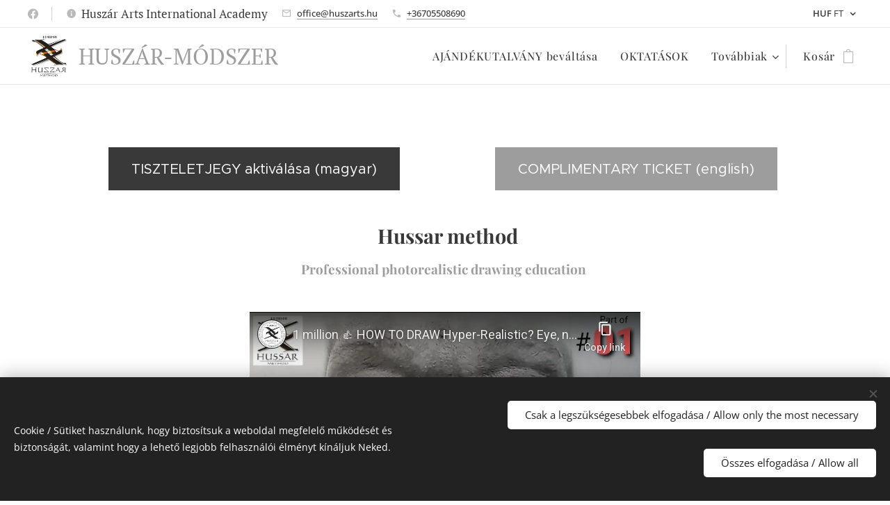

--- FILE ---
content_type: text/html; charset=utf-8
request_url: https://www.youtube-nocookie.com/embed/oU0yBwVhUuY?wmode=opaque
body_size: 46699
content:
<!DOCTYPE html><html lang="en" dir="ltr" data-cast-api-enabled="true"><head><meta name="viewport" content="width=device-width, initial-scale=1"><script nonce="Lcz5K7dqDA9w-WkIho5wFA">if ('undefined' == typeof Symbol || 'undefined' == typeof Symbol.iterator) {delete Array.prototype.entries;}</script><style name="www-roboto" nonce="vUnKN96Arxows48ss5FZRQ">@font-face{font-family:'Roboto';font-style:normal;font-weight:400;font-stretch:100%;src:url(//fonts.gstatic.com/s/roboto/v48/KFO7CnqEu92Fr1ME7kSn66aGLdTylUAMa3GUBHMdazTgWw.woff2)format('woff2');unicode-range:U+0460-052F,U+1C80-1C8A,U+20B4,U+2DE0-2DFF,U+A640-A69F,U+FE2E-FE2F;}@font-face{font-family:'Roboto';font-style:normal;font-weight:400;font-stretch:100%;src:url(//fonts.gstatic.com/s/roboto/v48/KFO7CnqEu92Fr1ME7kSn66aGLdTylUAMa3iUBHMdazTgWw.woff2)format('woff2');unicode-range:U+0301,U+0400-045F,U+0490-0491,U+04B0-04B1,U+2116;}@font-face{font-family:'Roboto';font-style:normal;font-weight:400;font-stretch:100%;src:url(//fonts.gstatic.com/s/roboto/v48/KFO7CnqEu92Fr1ME7kSn66aGLdTylUAMa3CUBHMdazTgWw.woff2)format('woff2');unicode-range:U+1F00-1FFF;}@font-face{font-family:'Roboto';font-style:normal;font-weight:400;font-stretch:100%;src:url(//fonts.gstatic.com/s/roboto/v48/KFO7CnqEu92Fr1ME7kSn66aGLdTylUAMa3-UBHMdazTgWw.woff2)format('woff2');unicode-range:U+0370-0377,U+037A-037F,U+0384-038A,U+038C,U+038E-03A1,U+03A3-03FF;}@font-face{font-family:'Roboto';font-style:normal;font-weight:400;font-stretch:100%;src:url(//fonts.gstatic.com/s/roboto/v48/KFO7CnqEu92Fr1ME7kSn66aGLdTylUAMawCUBHMdazTgWw.woff2)format('woff2');unicode-range:U+0302-0303,U+0305,U+0307-0308,U+0310,U+0312,U+0315,U+031A,U+0326-0327,U+032C,U+032F-0330,U+0332-0333,U+0338,U+033A,U+0346,U+034D,U+0391-03A1,U+03A3-03A9,U+03B1-03C9,U+03D1,U+03D5-03D6,U+03F0-03F1,U+03F4-03F5,U+2016-2017,U+2034-2038,U+203C,U+2040,U+2043,U+2047,U+2050,U+2057,U+205F,U+2070-2071,U+2074-208E,U+2090-209C,U+20D0-20DC,U+20E1,U+20E5-20EF,U+2100-2112,U+2114-2115,U+2117-2121,U+2123-214F,U+2190,U+2192,U+2194-21AE,U+21B0-21E5,U+21F1-21F2,U+21F4-2211,U+2213-2214,U+2216-22FF,U+2308-230B,U+2310,U+2319,U+231C-2321,U+2336-237A,U+237C,U+2395,U+239B-23B7,U+23D0,U+23DC-23E1,U+2474-2475,U+25AF,U+25B3,U+25B7,U+25BD,U+25C1,U+25CA,U+25CC,U+25FB,U+266D-266F,U+27C0-27FF,U+2900-2AFF,U+2B0E-2B11,U+2B30-2B4C,U+2BFE,U+3030,U+FF5B,U+FF5D,U+1D400-1D7FF,U+1EE00-1EEFF;}@font-face{font-family:'Roboto';font-style:normal;font-weight:400;font-stretch:100%;src:url(//fonts.gstatic.com/s/roboto/v48/KFO7CnqEu92Fr1ME7kSn66aGLdTylUAMaxKUBHMdazTgWw.woff2)format('woff2');unicode-range:U+0001-000C,U+000E-001F,U+007F-009F,U+20DD-20E0,U+20E2-20E4,U+2150-218F,U+2190,U+2192,U+2194-2199,U+21AF,U+21E6-21F0,U+21F3,U+2218-2219,U+2299,U+22C4-22C6,U+2300-243F,U+2440-244A,U+2460-24FF,U+25A0-27BF,U+2800-28FF,U+2921-2922,U+2981,U+29BF,U+29EB,U+2B00-2BFF,U+4DC0-4DFF,U+FFF9-FFFB,U+10140-1018E,U+10190-1019C,U+101A0,U+101D0-101FD,U+102E0-102FB,U+10E60-10E7E,U+1D2C0-1D2D3,U+1D2E0-1D37F,U+1F000-1F0FF,U+1F100-1F1AD,U+1F1E6-1F1FF,U+1F30D-1F30F,U+1F315,U+1F31C,U+1F31E,U+1F320-1F32C,U+1F336,U+1F378,U+1F37D,U+1F382,U+1F393-1F39F,U+1F3A7-1F3A8,U+1F3AC-1F3AF,U+1F3C2,U+1F3C4-1F3C6,U+1F3CA-1F3CE,U+1F3D4-1F3E0,U+1F3ED,U+1F3F1-1F3F3,U+1F3F5-1F3F7,U+1F408,U+1F415,U+1F41F,U+1F426,U+1F43F,U+1F441-1F442,U+1F444,U+1F446-1F449,U+1F44C-1F44E,U+1F453,U+1F46A,U+1F47D,U+1F4A3,U+1F4B0,U+1F4B3,U+1F4B9,U+1F4BB,U+1F4BF,U+1F4C8-1F4CB,U+1F4D6,U+1F4DA,U+1F4DF,U+1F4E3-1F4E6,U+1F4EA-1F4ED,U+1F4F7,U+1F4F9-1F4FB,U+1F4FD-1F4FE,U+1F503,U+1F507-1F50B,U+1F50D,U+1F512-1F513,U+1F53E-1F54A,U+1F54F-1F5FA,U+1F610,U+1F650-1F67F,U+1F687,U+1F68D,U+1F691,U+1F694,U+1F698,U+1F6AD,U+1F6B2,U+1F6B9-1F6BA,U+1F6BC,U+1F6C6-1F6CF,U+1F6D3-1F6D7,U+1F6E0-1F6EA,U+1F6F0-1F6F3,U+1F6F7-1F6FC,U+1F700-1F7FF,U+1F800-1F80B,U+1F810-1F847,U+1F850-1F859,U+1F860-1F887,U+1F890-1F8AD,U+1F8B0-1F8BB,U+1F8C0-1F8C1,U+1F900-1F90B,U+1F93B,U+1F946,U+1F984,U+1F996,U+1F9E9,U+1FA00-1FA6F,U+1FA70-1FA7C,U+1FA80-1FA89,U+1FA8F-1FAC6,U+1FACE-1FADC,U+1FADF-1FAE9,U+1FAF0-1FAF8,U+1FB00-1FBFF;}@font-face{font-family:'Roboto';font-style:normal;font-weight:400;font-stretch:100%;src:url(//fonts.gstatic.com/s/roboto/v48/KFO7CnqEu92Fr1ME7kSn66aGLdTylUAMa3OUBHMdazTgWw.woff2)format('woff2');unicode-range:U+0102-0103,U+0110-0111,U+0128-0129,U+0168-0169,U+01A0-01A1,U+01AF-01B0,U+0300-0301,U+0303-0304,U+0308-0309,U+0323,U+0329,U+1EA0-1EF9,U+20AB;}@font-face{font-family:'Roboto';font-style:normal;font-weight:400;font-stretch:100%;src:url(//fonts.gstatic.com/s/roboto/v48/KFO7CnqEu92Fr1ME7kSn66aGLdTylUAMa3KUBHMdazTgWw.woff2)format('woff2');unicode-range:U+0100-02BA,U+02BD-02C5,U+02C7-02CC,U+02CE-02D7,U+02DD-02FF,U+0304,U+0308,U+0329,U+1D00-1DBF,U+1E00-1E9F,U+1EF2-1EFF,U+2020,U+20A0-20AB,U+20AD-20C0,U+2113,U+2C60-2C7F,U+A720-A7FF;}@font-face{font-family:'Roboto';font-style:normal;font-weight:400;font-stretch:100%;src:url(//fonts.gstatic.com/s/roboto/v48/KFO7CnqEu92Fr1ME7kSn66aGLdTylUAMa3yUBHMdazQ.woff2)format('woff2');unicode-range:U+0000-00FF,U+0131,U+0152-0153,U+02BB-02BC,U+02C6,U+02DA,U+02DC,U+0304,U+0308,U+0329,U+2000-206F,U+20AC,U+2122,U+2191,U+2193,U+2212,U+2215,U+FEFF,U+FFFD;}@font-face{font-family:'Roboto';font-style:normal;font-weight:500;font-stretch:100%;src:url(//fonts.gstatic.com/s/roboto/v48/KFO7CnqEu92Fr1ME7kSn66aGLdTylUAMa3GUBHMdazTgWw.woff2)format('woff2');unicode-range:U+0460-052F,U+1C80-1C8A,U+20B4,U+2DE0-2DFF,U+A640-A69F,U+FE2E-FE2F;}@font-face{font-family:'Roboto';font-style:normal;font-weight:500;font-stretch:100%;src:url(//fonts.gstatic.com/s/roboto/v48/KFO7CnqEu92Fr1ME7kSn66aGLdTylUAMa3iUBHMdazTgWw.woff2)format('woff2');unicode-range:U+0301,U+0400-045F,U+0490-0491,U+04B0-04B1,U+2116;}@font-face{font-family:'Roboto';font-style:normal;font-weight:500;font-stretch:100%;src:url(//fonts.gstatic.com/s/roboto/v48/KFO7CnqEu92Fr1ME7kSn66aGLdTylUAMa3CUBHMdazTgWw.woff2)format('woff2');unicode-range:U+1F00-1FFF;}@font-face{font-family:'Roboto';font-style:normal;font-weight:500;font-stretch:100%;src:url(//fonts.gstatic.com/s/roboto/v48/KFO7CnqEu92Fr1ME7kSn66aGLdTylUAMa3-UBHMdazTgWw.woff2)format('woff2');unicode-range:U+0370-0377,U+037A-037F,U+0384-038A,U+038C,U+038E-03A1,U+03A3-03FF;}@font-face{font-family:'Roboto';font-style:normal;font-weight:500;font-stretch:100%;src:url(//fonts.gstatic.com/s/roboto/v48/KFO7CnqEu92Fr1ME7kSn66aGLdTylUAMawCUBHMdazTgWw.woff2)format('woff2');unicode-range:U+0302-0303,U+0305,U+0307-0308,U+0310,U+0312,U+0315,U+031A,U+0326-0327,U+032C,U+032F-0330,U+0332-0333,U+0338,U+033A,U+0346,U+034D,U+0391-03A1,U+03A3-03A9,U+03B1-03C9,U+03D1,U+03D5-03D6,U+03F0-03F1,U+03F4-03F5,U+2016-2017,U+2034-2038,U+203C,U+2040,U+2043,U+2047,U+2050,U+2057,U+205F,U+2070-2071,U+2074-208E,U+2090-209C,U+20D0-20DC,U+20E1,U+20E5-20EF,U+2100-2112,U+2114-2115,U+2117-2121,U+2123-214F,U+2190,U+2192,U+2194-21AE,U+21B0-21E5,U+21F1-21F2,U+21F4-2211,U+2213-2214,U+2216-22FF,U+2308-230B,U+2310,U+2319,U+231C-2321,U+2336-237A,U+237C,U+2395,U+239B-23B7,U+23D0,U+23DC-23E1,U+2474-2475,U+25AF,U+25B3,U+25B7,U+25BD,U+25C1,U+25CA,U+25CC,U+25FB,U+266D-266F,U+27C0-27FF,U+2900-2AFF,U+2B0E-2B11,U+2B30-2B4C,U+2BFE,U+3030,U+FF5B,U+FF5D,U+1D400-1D7FF,U+1EE00-1EEFF;}@font-face{font-family:'Roboto';font-style:normal;font-weight:500;font-stretch:100%;src:url(//fonts.gstatic.com/s/roboto/v48/KFO7CnqEu92Fr1ME7kSn66aGLdTylUAMaxKUBHMdazTgWw.woff2)format('woff2');unicode-range:U+0001-000C,U+000E-001F,U+007F-009F,U+20DD-20E0,U+20E2-20E4,U+2150-218F,U+2190,U+2192,U+2194-2199,U+21AF,U+21E6-21F0,U+21F3,U+2218-2219,U+2299,U+22C4-22C6,U+2300-243F,U+2440-244A,U+2460-24FF,U+25A0-27BF,U+2800-28FF,U+2921-2922,U+2981,U+29BF,U+29EB,U+2B00-2BFF,U+4DC0-4DFF,U+FFF9-FFFB,U+10140-1018E,U+10190-1019C,U+101A0,U+101D0-101FD,U+102E0-102FB,U+10E60-10E7E,U+1D2C0-1D2D3,U+1D2E0-1D37F,U+1F000-1F0FF,U+1F100-1F1AD,U+1F1E6-1F1FF,U+1F30D-1F30F,U+1F315,U+1F31C,U+1F31E,U+1F320-1F32C,U+1F336,U+1F378,U+1F37D,U+1F382,U+1F393-1F39F,U+1F3A7-1F3A8,U+1F3AC-1F3AF,U+1F3C2,U+1F3C4-1F3C6,U+1F3CA-1F3CE,U+1F3D4-1F3E0,U+1F3ED,U+1F3F1-1F3F3,U+1F3F5-1F3F7,U+1F408,U+1F415,U+1F41F,U+1F426,U+1F43F,U+1F441-1F442,U+1F444,U+1F446-1F449,U+1F44C-1F44E,U+1F453,U+1F46A,U+1F47D,U+1F4A3,U+1F4B0,U+1F4B3,U+1F4B9,U+1F4BB,U+1F4BF,U+1F4C8-1F4CB,U+1F4D6,U+1F4DA,U+1F4DF,U+1F4E3-1F4E6,U+1F4EA-1F4ED,U+1F4F7,U+1F4F9-1F4FB,U+1F4FD-1F4FE,U+1F503,U+1F507-1F50B,U+1F50D,U+1F512-1F513,U+1F53E-1F54A,U+1F54F-1F5FA,U+1F610,U+1F650-1F67F,U+1F687,U+1F68D,U+1F691,U+1F694,U+1F698,U+1F6AD,U+1F6B2,U+1F6B9-1F6BA,U+1F6BC,U+1F6C6-1F6CF,U+1F6D3-1F6D7,U+1F6E0-1F6EA,U+1F6F0-1F6F3,U+1F6F7-1F6FC,U+1F700-1F7FF,U+1F800-1F80B,U+1F810-1F847,U+1F850-1F859,U+1F860-1F887,U+1F890-1F8AD,U+1F8B0-1F8BB,U+1F8C0-1F8C1,U+1F900-1F90B,U+1F93B,U+1F946,U+1F984,U+1F996,U+1F9E9,U+1FA00-1FA6F,U+1FA70-1FA7C,U+1FA80-1FA89,U+1FA8F-1FAC6,U+1FACE-1FADC,U+1FADF-1FAE9,U+1FAF0-1FAF8,U+1FB00-1FBFF;}@font-face{font-family:'Roboto';font-style:normal;font-weight:500;font-stretch:100%;src:url(//fonts.gstatic.com/s/roboto/v48/KFO7CnqEu92Fr1ME7kSn66aGLdTylUAMa3OUBHMdazTgWw.woff2)format('woff2');unicode-range:U+0102-0103,U+0110-0111,U+0128-0129,U+0168-0169,U+01A0-01A1,U+01AF-01B0,U+0300-0301,U+0303-0304,U+0308-0309,U+0323,U+0329,U+1EA0-1EF9,U+20AB;}@font-face{font-family:'Roboto';font-style:normal;font-weight:500;font-stretch:100%;src:url(//fonts.gstatic.com/s/roboto/v48/KFO7CnqEu92Fr1ME7kSn66aGLdTylUAMa3KUBHMdazTgWw.woff2)format('woff2');unicode-range:U+0100-02BA,U+02BD-02C5,U+02C7-02CC,U+02CE-02D7,U+02DD-02FF,U+0304,U+0308,U+0329,U+1D00-1DBF,U+1E00-1E9F,U+1EF2-1EFF,U+2020,U+20A0-20AB,U+20AD-20C0,U+2113,U+2C60-2C7F,U+A720-A7FF;}@font-face{font-family:'Roboto';font-style:normal;font-weight:500;font-stretch:100%;src:url(//fonts.gstatic.com/s/roboto/v48/KFO7CnqEu92Fr1ME7kSn66aGLdTylUAMa3yUBHMdazQ.woff2)format('woff2');unicode-range:U+0000-00FF,U+0131,U+0152-0153,U+02BB-02BC,U+02C6,U+02DA,U+02DC,U+0304,U+0308,U+0329,U+2000-206F,U+20AC,U+2122,U+2191,U+2193,U+2212,U+2215,U+FEFF,U+FFFD;}</style><script name="www-roboto" nonce="Lcz5K7dqDA9w-WkIho5wFA">if (document.fonts && document.fonts.load) {document.fonts.load("400 10pt Roboto", "E"); document.fonts.load("500 10pt Roboto", "E");}</script><link rel="stylesheet" href="/s/player/b95b0e7a/www-player.css" name="www-player" nonce="vUnKN96Arxows48ss5FZRQ"><style nonce="vUnKN96Arxows48ss5FZRQ">html {overflow: hidden;}body {font: 12px Roboto, Arial, sans-serif; background-color: #000; color: #fff; height: 100%; width: 100%; overflow: hidden; position: absolute; margin: 0; padding: 0;}#player {width: 100%; height: 100%;}h1 {text-align: center; color: #fff;}h3 {margin-top: 6px; margin-bottom: 3px;}.player-unavailable {position: absolute; top: 0; left: 0; right: 0; bottom: 0; padding: 25px; font-size: 13px; background: url(/img/meh7.png) 50% 65% no-repeat;}.player-unavailable .message {text-align: left; margin: 0 -5px 15px; padding: 0 5px 14px; border-bottom: 1px solid #888; font-size: 19px; font-weight: normal;}.player-unavailable a {color: #167ac6; text-decoration: none;}</style><script nonce="Lcz5K7dqDA9w-WkIho5wFA">var ytcsi={gt:function(n){n=(n||"")+"data_";return ytcsi[n]||(ytcsi[n]={tick:{},info:{},gel:{preLoggedGelInfos:[]}})},now:window.performance&&window.performance.timing&&window.performance.now&&window.performance.timing.navigationStart?function(){return window.performance.timing.navigationStart+window.performance.now()}:function(){return(new Date).getTime()},tick:function(l,t,n){var ticks=ytcsi.gt(n).tick;var v=t||ytcsi.now();if(ticks[l]){ticks["_"+l]=ticks["_"+l]||[ticks[l]];ticks["_"+l].push(v)}ticks[l]=
v},info:function(k,v,n){ytcsi.gt(n).info[k]=v},infoGel:function(p,n){ytcsi.gt(n).gel.preLoggedGelInfos.push(p)},setStart:function(t,n){ytcsi.tick("_start",t,n)}};
(function(w,d){function isGecko(){if(!w.navigator)return false;try{if(w.navigator.userAgentData&&w.navigator.userAgentData.brands&&w.navigator.userAgentData.brands.length){var brands=w.navigator.userAgentData.brands;var i=0;for(;i<brands.length;i++)if(brands[i]&&brands[i].brand==="Firefox")return true;return false}}catch(e){setTimeout(function(){throw e;})}if(!w.navigator.userAgent)return false;var ua=w.navigator.userAgent;return ua.indexOf("Gecko")>0&&ua.toLowerCase().indexOf("webkit")<0&&ua.indexOf("Edge")<
0&&ua.indexOf("Trident")<0&&ua.indexOf("MSIE")<0}ytcsi.setStart(w.performance?w.performance.timing.responseStart:null);var isPrerender=(d.visibilityState||d.webkitVisibilityState)=="prerender";var vName=!d.visibilityState&&d.webkitVisibilityState?"webkitvisibilitychange":"visibilitychange";if(isPrerender){var startTick=function(){ytcsi.setStart();d.removeEventListener(vName,startTick)};d.addEventListener(vName,startTick,false)}if(d.addEventListener)d.addEventListener(vName,function(){ytcsi.tick("vc")},
false);if(isGecko()){var isHidden=(d.visibilityState||d.webkitVisibilityState)=="hidden";if(isHidden)ytcsi.tick("vc")}var slt=function(el,t){setTimeout(function(){var n=ytcsi.now();el.loadTime=n;if(el.slt)el.slt()},t)};w.__ytRIL=function(el){if(!el.getAttribute("data-thumb"))if(w.requestAnimationFrame)w.requestAnimationFrame(function(){slt(el,0)});else slt(el,16)}})(window,document);
</script><script nonce="Lcz5K7dqDA9w-WkIho5wFA">var ytcfg={d:function(){return window.yt&&yt.config_||ytcfg.data_||(ytcfg.data_={})},get:function(k,o){return k in ytcfg.d()?ytcfg.d()[k]:o},set:function(){var a=arguments;if(a.length>1)ytcfg.d()[a[0]]=a[1];else{var k;for(k in a[0])ytcfg.d()[k]=a[0][k]}}};
ytcfg.set({"CLIENT_CANARY_STATE":"none","DEVICE":"cbr\u003dChrome\u0026cbrand\u003dapple\u0026cbrver\u003d131.0.0.0\u0026ceng\u003dWebKit\u0026cengver\u003d537.36\u0026cos\u003dMacintosh\u0026cosver\u003d10_15_7\u0026cplatform\u003dDESKTOP","EVENT_ID":"P75taavPL8-E_bkPs_KnyQk","EXPERIMENT_FLAGS":{"ab_det_apm":true,"ab_det_el_h":true,"ab_det_em_inj":true,"ab_l_sig_st":true,"ab_l_sig_st_e":true,"action_companion_center_align_description":true,"allow_skip_networkless":true,"always_send_and_write":true,"att_web_record_metrics":true,"attmusi":true,"c3_enable_button_impression_logging":true,"c3_watch_page_component":true,"cancel_pending_navs":true,"clean_up_manual_attribution_header":true,"config_age_report_killswitch":true,"cow_optimize_idom_compat":true,"csi_config_handling_infra":true,"csi_on_gel":true,"delhi_mweb_colorful_sd":true,"delhi_mweb_colorful_sd_v2":true,"deprecate_csi_has_info":true,"deprecate_pair_servlet_enabled":true,"desktop_sparkles_light_cta_button":true,"disable_cached_masthead_data":true,"disable_child_node_auto_formatted_strings":true,"disable_enf_isd":true,"disable_log_to_visitor_layer":true,"disable_pacf_logging_for_memory_limited_tv":true,"embeds_enable_eid_enforcement_for_youtube":true,"embeds_enable_info_panel_dismissal":true,"embeds_enable_pfp_always_unbranded":true,"embeds_muted_autoplay_sound_fix":true,"embeds_serve_es6_client":true,"embeds_web_nwl_disable_nocookie":true,"embeds_web_updated_shorts_definition_fix":true,"enable_active_view_display_ad_renderer_web_home":true,"enable_ad_disclosure_banner_a11y_fix":true,"enable_chips_shelf_view_model_fully_reactive":true,"enable_client_creator_goal_ticker_bar_revamp":true,"enable_client_only_wiz_direct_reactions":true,"enable_client_sli_logging":true,"enable_client_streamz_web":true,"enable_client_ve_spec":true,"enable_cloud_save_error_popup_after_retry":true,"enable_cookie_reissue_iframe":true,"enable_dai_sdf_h5_preroll":true,"enable_datasync_id_header_in_web_vss_pings":true,"enable_default_mono_cta_migration_web_client":true,"enable_dma_post_enforcement":true,"enable_docked_chat_messages":true,"enable_entity_store_from_dependency_injection":true,"enable_inline_muted_playback_on_web_search":true,"enable_inline_muted_playback_on_web_search_for_vdc":true,"enable_inline_muted_playback_on_web_search_for_vdcb":true,"enable_is_mini_app_page_active_bugfix":true,"enable_live_overlay_feed_in_live_chat":true,"enable_logging_first_user_action_after_game_ready":true,"enable_ltc_param_fetch_from_innertube":true,"enable_masthead_mweb_padding_fix":true,"enable_menu_renderer_button_in_mweb_hclr":true,"enable_mini_app_command_handler_mweb_fix":true,"enable_mini_app_iframe_loaded_logging":true,"enable_mini_guide_downloads_item":true,"enable_mixed_direction_formatted_strings":true,"enable_mweb_livestream_ui_update":true,"enable_mweb_new_caption_language_picker":true,"enable_names_handles_account_switcher":true,"enable_network_request_logging_on_game_events":true,"enable_new_paid_product_placement":true,"enable_obtaining_ppn_query_param":true,"enable_open_in_new_tab_icon_for_short_dr_for_desktop_search":true,"enable_open_yt_content":true,"enable_origin_query_parameter_bugfix":true,"enable_pause_ads_on_ytv_html5":true,"enable_payments_purchase_manager":true,"enable_pdp_icon_prefetch":true,"enable_pl_r_si_fa":true,"enable_place_pivot_url":true,"enable_playable_a11y_label_with_badge_text":true,"enable_pv_screen_modern_text":true,"enable_removing_navbar_title_on_hashtag_page_mweb":true,"enable_resetting_scroll_position_on_flow_change":true,"enable_rta_manager":true,"enable_sdf_companion_h5":true,"enable_sdf_dai_h5_midroll":true,"enable_sdf_h5_endemic_mid_post_roll":true,"enable_sdf_on_h5_unplugged_vod_midroll":true,"enable_sdf_shorts_player_bytes_h5":true,"enable_sdk_performance_network_logging":true,"enable_sending_unwrapped_game_audio_as_serialized_metadata":true,"enable_sfv_effect_pivot_url":true,"enable_shorts_new_carousel":true,"enable_skip_ad_guidance_prompt":true,"enable_skippable_ads_for_unplugged_ad_pod":true,"enable_smearing_expansion_dai":true,"enable_third_party_info":true,"enable_time_out_messages":true,"enable_timeline_view_modern_transcript_fe":true,"enable_video_display_compact_button_group_for_desktop_search":true,"enable_watch_next_pause_autoplay_lact":true,"enable_web_home_top_landscape_image_layout_level_click":true,"enable_web_tiered_gel":true,"enable_window_constrained_buy_flow_dialog":true,"enable_wiz_queue_effect_and_on_init_initial_runs":true,"enable_ypc_spinners":true,"enable_yt_ata_iframe_authuser":true,"export_networkless_options":true,"export_player_version_to_ytconfig":true,"fill_single_video_with_notify_to_lasr":true,"fix_ad_miniplayer_controls_rendering":true,"fix_ads_tracking_for_swf_config_deprecation_mweb":true,"h5_companion_enable_adcpn_macro_substitution_for_click_pings":true,"h5_inplayer_enable_adcpn_macro_substitution_for_click_pings":true,"h5_reset_cache_and_filter_before_update_masthead":true,"hide_channel_creation_title_for_mweb":true,"high_ccv_client_side_caching_h5":true,"html5_log_trigger_events_with_debug_data":true,"html5_ssdai_enable_media_end_cue_range":true,"il_attach_cache_limit":true,"il_use_view_model_logging_context":true,"is_browser_support_for_webcam_streaming":true,"json_condensed_response":true,"kev_adb_pg":true,"kevlar_gel_error_routing":true,"kevlar_watch_cinematics":true,"live_chat_enable_controller_extraction":true,"live_chat_enable_rta_manager":true,"live_chat_increased_min_height":true,"log_click_with_layer_from_element_in_command_handler":true,"log_errors_through_nwl_on_retry":true,"mdx_enable_privacy_disclosure_ui":true,"mdx_load_cast_api_bootstrap_script":true,"medium_progress_bar_modification":true,"migrate_remaining_web_ad_badges_to_innertube":true,"mobile_account_menu_refresh":true,"mweb_a11y_enable_player_controls_invisible_toggle":true,"mweb_account_linking_noapp":true,"mweb_after_render_to_scheduler":true,"mweb_allow_modern_search_suggest_behavior":true,"mweb_animated_actions":true,"mweb_app_upsell_button_direct_to_app":true,"mweb_big_progress_bar":true,"mweb_c3_disable_carve_out":true,"mweb_c3_disable_carve_out_keep_external_links":true,"mweb_c3_enable_adaptive_signals":true,"mweb_c3_endscreen":true,"mweb_c3_endscreen_v2":true,"mweb_c3_library_page_enable_recent_shelf":true,"mweb_c3_remove_web_navigation_endpoint_data":true,"mweb_c3_use_canonical_from_player_response":true,"mweb_cinematic_watch":true,"mweb_command_handler":true,"mweb_delay_watch_initial_data":true,"mweb_disable_searchbar_scroll":true,"mweb_enable_fine_scrubbing_for_recs":true,"mweb_enable_keto_batch_player_fullscreen":true,"mweb_enable_keto_batch_player_progress_bar":true,"mweb_enable_keto_batch_player_tooltips":true,"mweb_enable_lockup_view_model_for_ucp":true,"mweb_enable_more_drawer":true,"mweb_enable_optional_fullscreen_landscape_locking":true,"mweb_enable_overlay_touch_manager":true,"mweb_enable_premium_carve_out_fix":true,"mweb_enable_refresh_detection":true,"mweb_enable_search_imp":true,"mweb_enable_sequence_signal":true,"mweb_enable_shorts_pivot_button":true,"mweb_enable_shorts_video_preload":true,"mweb_enable_skippables_on_jio_phone":true,"mweb_enable_storyboards":true,"mweb_enable_two_line_title_on_shorts":true,"mweb_enable_varispeed_controller":true,"mweb_enable_warm_channel_requests":true,"mweb_enable_watch_feed_infinite_scroll":true,"mweb_enable_wrapped_unplugged_pause_membership_dialog_renderer":true,"mweb_filter_video_format_in_webfe":true,"mweb_fix_livestream_seeking":true,"mweb_fix_monitor_visibility_after_render":true,"mweb_fix_section_list_continuation_item_renderers":true,"mweb_force_ios_fallback_to_native_control":true,"mweb_fp_auto_fullscreen":true,"mweb_fullscreen_controls":true,"mweb_fullscreen_controls_action_buttons":true,"mweb_fullscreen_watch_system":true,"mweb_home_reactive_shorts":true,"mweb_innertube_search_command":true,"mweb_lang_in_html":true,"mweb_like_button_synced_with_entities":true,"mweb_logo_use_home_page_ve":true,"mweb_module_decoration":true,"mweb_native_control_in_faux_fullscreen_shared":true,"mweb_panel_container_inert":true,"mweb_player_control_on_hover":true,"mweb_player_delhi_dtts":true,"mweb_player_settings_use_bottom_sheet":true,"mweb_player_show_previous_next_buttons_in_playlist":true,"mweb_player_skip_no_op_state_changes":true,"mweb_player_user_select_none":true,"mweb_playlist_engagement_panel":true,"mweb_progress_bar_seek_on_mouse_click":true,"mweb_pull_2_full":true,"mweb_pull_2_full_enable_touch_handlers":true,"mweb_schedule_warm_watch_response":true,"mweb_searchbox_legacy_navigation":true,"mweb_see_fewer_shorts":true,"mweb_sheets_ui_refresh":true,"mweb_shorts_comments_panel_id_change":true,"mweb_shorts_early_continuation":true,"mweb_show_ios_smart_banner":true,"mweb_use_server_url_on_startup":true,"mweb_watch_captions_enable_auto_translate":true,"mweb_watch_captions_set_default_size":true,"mweb_watch_stop_scheduler_on_player_response":true,"mweb_watchfeed_big_thumbnails":true,"mweb_yt_searchbox":true,"networkless_logging":true,"no_client_ve_attach_unless_shown":true,"nwl_send_from_memory_when_online":true,"pageid_as_header_web":true,"playback_settings_use_switch_menu":true,"player_controls_autonav_fix":true,"player_controls_skip_double_signal_update":true,"polymer_bad_build_labels":true,"polymer_verifiy_app_state":true,"qoe_send_and_write":true,"remove_chevron_from_ad_disclosure_banner_h5":true,"remove_masthead_channel_banner_on_refresh":true,"remove_slot_id_exited_trigger_for_dai_in_player_slot_expire":true,"replace_client_url_parsing_with_server_signal":true,"service_worker_enabled":true,"service_worker_push_enabled":true,"service_worker_push_home_page_prompt":true,"service_worker_push_watch_page_prompt":true,"shell_load_gcf":true,"shorten_initial_gel_batch_timeout":true,"should_use_yt_voice_endpoint_in_kaios":true,"skip_invalid_ytcsi_ticks":true,"skip_setting_info_in_csi_data_object":true,"smarter_ve_dedupping":true,"speedmaster_no_seek":true,"start_client_gcf_mweb":true,"stop_handling_click_for_non_rendering_overlay_layout":true,"suppress_error_204_logging":true,"synced_panel_scrolling_controller":true,"use_event_time_ms_header":true,"use_fifo_for_networkless":true,"use_player_abuse_bg_library":true,"use_request_time_ms_header":true,"use_session_based_sampling":true,"use_thumbnail_overlay_time_status_renderer_for_live_badge":true,"use_ts_visibilitylogger":true,"vss_final_ping_send_and_write":true,"vss_playback_use_send_and_write":true,"web_adaptive_repeat_ase":true,"web_always_load_chat_support":true,"web_animated_like":true,"web_api_url":true,"web_autonav_allow_off_by_default":true,"web_button_vm_refactor_disabled":true,"web_c3_log_app_init_finish":true,"web_csi_action_sampling_enabled":true,"web_dedupe_ve_grafting":true,"web_disable_backdrop_filter":true,"web_enable_ab_rsp_cl":true,"web_enable_course_icon_update":true,"web_enable_error_204":true,"web_enable_horizontal_video_attributes_section":true,"web_fix_segmented_like_dislike_undefined":true,"web_gcf_hashes_innertube":true,"web_gel_timeout_cap":true,"web_metadata_carousel_elref_bugfix":true,"web_parent_target_for_sheets":true,"web_persist_server_autonav_state_on_client":true,"web_playback_associated_log_ctt":true,"web_playback_associated_ve":true,"web_prefetch_preload_video":true,"web_progress_bar_draggable":true,"web_resizable_advertiser_banner_on_masthead_safari_fix":true,"web_scheduler_auto_init":true,"web_shorts_just_watched_on_channel_and_pivot_study":true,"web_shorts_just_watched_overlay":true,"web_shorts_pivot_button_view_model_reactive":true,"web_update_panel_visibility_logging_fix":true,"web_video_attribute_view_model_a11y_fix":true,"web_watch_controls_state_signals":true,"web_wiz_attributed_string":true,"web_yt_config_context":true,"webfe_mweb_watch_microdata":true,"webfe_watch_shorts_canonical_url_fix":true,"webpo_exit_on_net_err":true,"wiz_diff_overwritable":true,"wiz_memoize_stamper_items":true,"woffle_used_state_report":true,"wpo_gel_strz":true,"ytcp_paper_tooltip_use_scoped_owner_root":true,"ytidb_clear_embedded_player":true,"H5_async_logging_delay_ms":30000.0,"attention_logging_scroll_throttle":500.0,"autoplay_pause_by_lact_sampling_fraction":0.0,"cinematic_watch_effect_opacity":0.4,"log_window_onerror_fraction":0.1,"speedmaster_playback_rate":2.0,"tv_pacf_logging_sample_rate":0.01,"web_attention_logging_scroll_throttle":500.0,"web_load_prediction_threshold":0.1,"web_navigation_prediction_threshold":0.1,"web_pbj_log_warning_rate":0.0,"web_system_health_fraction":0.01,"ytidb_transaction_ended_event_rate_limit":0.02,"active_time_update_interval_ms":10000,"att_init_delay":500,"autoplay_pause_by_lact_sec":0,"botguard_async_snapshot_timeout_ms":3000,"check_navigator_accuracy_timeout_ms":0,"cinematic_watch_css_filter_blur_strength":40,"cinematic_watch_fade_out_duration":500,"close_webview_delay_ms":100,"cloud_save_game_data_rate_limit_ms":3000,"compression_disable_point":10,"custom_active_view_tos_timeout_ms":3600000,"embeds_widget_poll_interval_ms":0,"gel_min_batch_size":3,"gel_queue_timeout_max_ms":60000,"get_async_timeout_ms":60000,"hide_cta_for_home_web_video_ads_animate_in_time":2,"html5_byterate_soft_cap":0,"initial_gel_batch_timeout":2000,"max_body_size_to_compress":500000,"max_prefetch_window_sec_for_livestream_optimization":10,"min_prefetch_offset_sec_for_livestream_optimization":20,"mini_app_container_iframe_src_update_delay_ms":0,"multiple_preview_news_duration_time":11000,"mweb_c3_toast_duration_ms":5000,"mweb_deep_link_fallback_timeout_ms":10000,"mweb_delay_response_received_actions":100,"mweb_fp_dpad_rate_limit_ms":0,"mweb_fp_dpad_watch_title_clamp_lines":0,"mweb_history_manager_cache_size":100,"mweb_ios_fullscreen_playback_transition_delay_ms":500,"mweb_ios_fullscreen_system_pause_epilson_ms":0,"mweb_override_response_store_expiration_ms":0,"mweb_shorts_early_continuation_trigger_threshold":4,"mweb_w2w_max_age_seconds":0,"mweb_watch_captions_default_size":2,"neon_dark_launch_gradient_count":0,"network_polling_interval":30000,"play_click_interval_ms":30000,"play_ping_interval_ms":10000,"prefetch_comments_ms_after_video":0,"send_config_hash_timer":0,"service_worker_push_logged_out_prompt_watches":-1,"service_worker_push_prompt_cap":-1,"service_worker_push_prompt_delay_microseconds":3888000000000,"show_mini_app_ad_frequency_cap_ms":300000,"slow_compressions_before_abandon_count":4,"speedmaster_cancellation_movement_dp":10,"speedmaster_touch_activation_ms":500,"web_attention_logging_throttle":500,"web_foreground_heartbeat_interval_ms":28000,"web_gel_debounce_ms":10000,"web_logging_max_batch":100,"web_max_tracing_events":50,"web_tracing_session_replay":0,"wil_icon_max_concurrent_fetches":9999,"ytidb_remake_db_retries":3,"ytidb_reopen_db_retries":3,"WebClientReleaseProcessCritical__youtube_embeds_client_version_override":"","WebClientReleaseProcessCritical__youtube_embeds_web_client_version_override":"","WebClientReleaseProcessCritical__youtube_mweb_client_version_override":"","debug_forced_internalcountrycode":"","embeds_web_synth_ch_headers_banned_urls_regex":"","enable_web_media_service":"DISABLED","il_payload_scraping":"","live_chat_unicode_emoji_json_url":"https://www.gstatic.com/youtube/img/emojis/emojis-svg-9.json","mweb_deep_link_feature_tag_suffix":"11268432","mweb_enable_shorts_innertube_player_prefetch_trigger":"NONE","mweb_fp_dpad":"home,search,browse,channel,create_channel,experiments,settings,trending,oops,404,paid_memberships,sponsorship,premium,shorts","mweb_fp_dpad_linear_navigation":"","mweb_fp_dpad_linear_navigation_visitor":"","mweb_fp_dpad_visitor":"","mweb_preload_video_by_player_vars":"","mweb_sign_in_button_style":"STYLE_SUGGESTIVE_AVATAR","place_pivot_triggering_container_alternate":"","place_pivot_triggering_counterfactual_container_alternate":"","search_ui_mweb_searchbar_restyle":"DEFAULT","service_worker_push_force_notification_prompt_tag":"1","service_worker_scope":"/","suggest_exp_str":"","web_client_version_override":"","kevlar_command_handler_command_banlist":[],"mini_app_ids_without_game_ready":["UgkxHHtsak1SC8mRGHMZewc4HzeAY3yhPPmJ","Ugkx7OgzFqE6z_5Mtf4YsotGfQNII1DF_RBm"],"web_op_signal_type_banlist":[],"web_tracing_enabled_spans":["event","command"]},"GAPI_HINT_PARAMS":"m;/_/scs/abc-static/_/js/k\u003dgapi.gapi.en.FZb77tO2YW4.O/d\u003d1/rs\u003dAHpOoo8lqavmo6ayfVxZovyDiP6g3TOVSQ/m\u003d__features__","GAPI_HOST":"https://apis.google.com","GAPI_LOCALE":"en_US","GL":"US","HL":"en","HTML_DIR":"ltr","HTML_LANG":"en","INNERTUBE_API_KEY":"AIzaSyAO_FJ2SlqU8Q4STEHLGCilw_Y9_11qcW8","INNERTUBE_API_VERSION":"v1","INNERTUBE_CLIENT_NAME":"WEB_EMBEDDED_PLAYER","INNERTUBE_CLIENT_VERSION":"1.20260116.01.00","INNERTUBE_CONTEXT":{"client":{"hl":"en","gl":"US","remoteHost":"18.224.179.40","deviceMake":"Apple","deviceModel":"","visitorData":"CgtITkpuSUpuU3hhbyi__LbLBjIKCgJVUxIEGgAgUw%3D%3D","userAgent":"Mozilla/5.0 (Macintosh; Intel Mac OS X 10_15_7) AppleWebKit/537.36 (KHTML, like Gecko) Chrome/131.0.0.0 Safari/537.36; ClaudeBot/1.0; +claudebot@anthropic.com),gzip(gfe)","clientName":"WEB_EMBEDDED_PLAYER","clientVersion":"1.20260116.01.00","osName":"Macintosh","osVersion":"10_15_7","originalUrl":"https://www.youtube-nocookie.com/embed/oU0yBwVhUuY?wmode\u003dopaque","platform":"DESKTOP","clientFormFactor":"UNKNOWN_FORM_FACTOR","configInfo":{"appInstallData":"[base64]%3D"},"browserName":"Chrome","browserVersion":"131.0.0.0","acceptHeader":"text/html,application/xhtml+xml,application/xml;q\u003d0.9,image/webp,image/apng,*/*;q\u003d0.8,application/signed-exchange;v\u003db3;q\u003d0.9","deviceExperimentId":"ChxOelU1Tmprek56TXlOVFEyTVRReU1ERTNPUT09EL_8tssGGL_8tssG","rolloutToken":"CJT57Lba9dercRCI-eLh7JaSAxiI-eLh7JaSAw%3D%3D"},"user":{"lockedSafetyMode":false},"request":{"useSsl":true},"clickTracking":{"clickTrackingParams":"IhMI6+ri4eyWkgMVT0I/AR0z+SmZ"},"thirdParty":{"embeddedPlayerContext":{"embeddedPlayerEncryptedContext":"AD5ZzFRCJrtU-zVFOLv2GWMbwaXXtHqvBo7b2UT94IDWslA918hOiuSoskue7cJICUypmd1R20znkEFDSqsD491iwS0Rc1oddUOvvpPIf2bi2b6O-XSs8a9napYLm_6nBzv_C3Zbi_J0VkhW","ancestorOriginsSupported":false}}},"INNERTUBE_CONTEXT_CLIENT_NAME":56,"INNERTUBE_CONTEXT_CLIENT_VERSION":"1.20260116.01.00","INNERTUBE_CONTEXT_GL":"US","INNERTUBE_CONTEXT_HL":"en","LATEST_ECATCHER_SERVICE_TRACKING_PARAMS":{"client.name":"WEB_EMBEDDED_PLAYER","client.jsfeat":"2021"},"LOGGED_IN":false,"PAGE_BUILD_LABEL":"youtube.embeds.web_20260116_01_RC00","PAGE_CL":856990104,"SERVER_NAME":"WebFE","VISITOR_DATA":"CgtITkpuSUpuU3hhbyi__LbLBjIKCgJVUxIEGgAgUw%3D%3D","WEB_PLAYER_CONTEXT_CONFIGS":{"WEB_PLAYER_CONTEXT_CONFIG_ID_EMBEDDED_PLAYER":{"rootElementId":"movie_player","jsUrl":"/s/player/b95b0e7a/player_ias.vflset/en_US/base.js","cssUrl":"/s/player/b95b0e7a/www-player.css","contextId":"WEB_PLAYER_CONTEXT_CONFIG_ID_EMBEDDED_PLAYER","eventLabel":"embedded","contentRegion":"US","hl":"en_US","hostLanguage":"en","innertubeApiKey":"AIzaSyAO_FJ2SlqU8Q4STEHLGCilw_Y9_11qcW8","innertubeApiVersion":"v1","innertubeContextClientVersion":"1.20260116.01.00","device":{"brand":"apple","model":"","browser":"Chrome","browserVersion":"131.0.0.0","os":"Macintosh","osVersion":"10_15_7","platform":"DESKTOP","interfaceName":"WEB_EMBEDDED_PLAYER","interfaceVersion":"1.20260116.01.00"},"serializedExperimentIds":"24004644,51010235,51063643,51098299,51204329,51222973,51340662,51349914,51353393,51366423,51372681,51389629,51404808,51404810,51425031,51484222,51490331,51500051,51505436,51530495,51534669,51560386,51565115,51566373,51578632,51583567,51583821,51585555,51586115,51605258,51605395,51609830,51611457,51615067,51620866,51621065,51622844,51626154,51632249,51637029,51638271,51638932,51648336,51656216,51666850,51672162,51681662,51683502,51684302,51684306,51690473,51691590,51693511,51696107,51696619,51697032,51700777,51701615,51704637,51705183,51705185,51709243,51711227,51711298,51712601,51713021,51713237,51714463,51715041,51717474,51719095,51719410,51719628,51732103,51735449,51737134,51738919,51741220,51742828,51742876,51743155,51744562","serializedExperimentFlags":"H5_async_logging_delay_ms\u003d30000.0\u0026PlayerWeb__h5_enable_advisory_rating_restrictions\u003dtrue\u0026a11y_h5_associate_survey_question\u003dtrue\u0026ab_det_apm\u003dtrue\u0026ab_det_el_h\u003dtrue\u0026ab_det_em_inj\u003dtrue\u0026ab_l_sig_st\u003dtrue\u0026ab_l_sig_st_e\u003dtrue\u0026action_companion_center_align_description\u003dtrue\u0026ad_pod_disable_companion_persist_ads_quality\u003dtrue\u0026add_stmp_logs_for_voice_boost\u003dtrue\u0026allow_autohide_on_paused_videos\u003dtrue\u0026allow_drm_override\u003dtrue\u0026allow_live_autoplay\u003dtrue\u0026allow_poltergust_autoplay\u003dtrue\u0026allow_skip_networkless\u003dtrue\u0026allow_vp9_1080p_mq_enc\u003dtrue\u0026always_cache_redirect_endpoint\u003dtrue\u0026always_send_and_write\u003dtrue\u0026annotation_module_vast_cards_load_logging_fraction\u003d0.0\u0026assign_drm_family_by_format\u003dtrue\u0026att_web_record_metrics\u003dtrue\u0026attention_logging_scroll_throttle\u003d500.0\u0026attmusi\u003dtrue\u0026autoplay_time\u003d10000\u0026autoplay_time_for_fullscreen\u003d-1\u0026autoplay_time_for_music_content\u003d-1\u0026bg_vm_reinit_threshold\u003d7200000\u0026blocked_packages_for_sps\u003d[]\u0026botguard_async_snapshot_timeout_ms\u003d3000\u0026captions_url_add_ei\u003dtrue\u0026check_navigator_accuracy_timeout_ms\u003d0\u0026clean_up_manual_attribution_header\u003dtrue\u0026compression_disable_point\u003d10\u0026cow_optimize_idom_compat\u003dtrue\u0026csi_config_handling_infra\u003dtrue\u0026csi_on_gel\u003dtrue\u0026custom_active_view_tos_timeout_ms\u003d3600000\u0026dash_manifest_version\u003d5\u0026debug_bandaid_hostname\u003d\u0026debug_bandaid_port\u003d0\u0026debug_sherlog_username\u003d\u0026delhi_modern_player_default_thumbnail_percentage\u003d0.0\u0026delhi_modern_player_faster_autohide_delay_ms\u003d2000\u0026delhi_modern_player_pause_thumbnail_percentage\u003d0.6\u0026delhi_modern_web_player_blending_mode\u003d\u0026delhi_modern_web_player_disable_frosted_glass\u003dtrue\u0026delhi_modern_web_player_horizontal_volume_controls\u003dtrue\u0026delhi_modern_web_player_lhs_volume_controls\u003dtrue\u0026delhi_modern_web_player_responsive_compact_controls_threshold\u003d0\u0026deprecate_22\u003dtrue\u0026deprecate_csi_has_info\u003dtrue\u0026deprecate_delay_ping\u003dtrue\u0026deprecate_pair_servlet_enabled\u003dtrue\u0026desktop_sparkles_light_cta_button\u003dtrue\u0026disable_av1_setting\u003dtrue\u0026disable_branding_context\u003dtrue\u0026disable_cached_masthead_data\u003dtrue\u0026disable_channel_id_check_for_suspended_channels\u003dtrue\u0026disable_child_node_auto_formatted_strings\u003dtrue\u0026disable_enf_isd\u003dtrue\u0026disable_lifa_for_supex_users\u003dtrue\u0026disable_log_to_visitor_layer\u003dtrue\u0026disable_mdx_connection_in_mdx_module_for_music_web\u003dtrue\u0026disable_pacf_logging_for_memory_limited_tv\u003dtrue\u0026disable_reduced_fullscreen_autoplay_countdown_for_minors\u003dtrue\u0026disable_reel_item_watch_format_filtering\u003dtrue\u0026disable_threegpp_progressive_formats\u003dtrue\u0026disable_touch_events_on_skip_button\u003dtrue\u0026edge_encryption_fill_primary_key_version\u003dtrue\u0026embeds_enable_info_panel_dismissal\u003dtrue\u0026embeds_enable_move_set_center_crop_to_public\u003dtrue\u0026embeds_enable_per_video_embed_config\u003dtrue\u0026embeds_enable_pfp_always_unbranded\u003dtrue\u0026embeds_web_lite_mode\u003d1\u0026embeds_web_nwl_disable_nocookie\u003dtrue\u0026embeds_web_synth_ch_headers_banned_urls_regex\u003d\u0026enable_active_view_display_ad_renderer_web_home\u003dtrue\u0026enable_active_view_lr_shorts_video\u003dtrue\u0026enable_active_view_web_shorts_video\u003dtrue\u0026enable_ad_cpn_macro_substitution_for_click_pings\u003dtrue\u0026enable_ad_disclosure_banner_a11y_fix\u003dtrue\u0026enable_app_promo_endcap_eml_on_tablet\u003dtrue\u0026enable_batched_cross_device_pings_in_gel_fanout\u003dtrue\u0026enable_cast_for_web_unplugged\u003dtrue\u0026enable_cast_on_music_web\u003dtrue\u0026enable_cipher_for_manifest_urls\u003dtrue\u0026enable_cleanup_masthead_autoplay_hack_fix\u003dtrue\u0026enable_client_creator_goal_ticker_bar_revamp\u003dtrue\u0026enable_client_only_wiz_direct_reactions\u003dtrue\u0026enable_client_page_id_header_for_first_party_pings\u003dtrue\u0026enable_client_sli_logging\u003dtrue\u0026enable_client_ve_spec\u003dtrue\u0026enable_cookie_reissue_iframe\u003dtrue\u0026enable_cta_banner_on_unplugged_lr\u003dtrue\u0026enable_custom_playhead_parsing\u003dtrue\u0026enable_dai_sdf_h5_preroll\u003dtrue\u0026enable_datasync_id_header_in_web_vss_pings\u003dtrue\u0026enable_default_mono_cta_migration_web_client\u003dtrue\u0026enable_dsa_ad_badge_for_action_endcap_on_android\u003dtrue\u0026enable_dsa_ad_badge_for_action_endcap_on_ios\u003dtrue\u0026enable_entity_store_from_dependency_injection\u003dtrue\u0026enable_error_corrections_infocard_web_client\u003dtrue\u0026enable_error_corrections_infocards_icon_web\u003dtrue\u0026enable_inline_muted_playback_on_web_search\u003dtrue\u0026enable_inline_muted_playback_on_web_search_for_vdc\u003dtrue\u0026enable_inline_muted_playback_on_web_search_for_vdcb\u003dtrue\u0026enable_kabuki_comments_on_shorts\u003ddisabled\u0026enable_live_overlay_feed_in_live_chat\u003dtrue\u0026enable_ltc_param_fetch_from_innertube\u003dtrue\u0026enable_mixed_direction_formatted_strings\u003dtrue\u0026enable_modern_skip_button_on_web\u003dtrue\u0026enable_mweb_livestream_ui_update\u003dtrue\u0026enable_new_paid_product_placement\u003dtrue\u0026enable_open_in_new_tab_icon_for_short_dr_for_desktop_search\u003dtrue\u0026enable_out_of_stock_text_all_surfaces\u003dtrue\u0026enable_paid_content_overlay_bugfix\u003dtrue\u0026enable_pause_ads_on_ytv_html5\u003dtrue\u0026enable_pl_r_si_fa\u003dtrue\u0026enable_policy_based_hqa_filter_in_watch_server\u003dtrue\u0026enable_progres_commands_lr_feeds\u003dtrue\u0026enable_publishing_region_param_in_sus\u003dtrue\u0026enable_pv_screen_modern_text\u003dtrue\u0026enable_rpr_token_on_ltl_lookup\u003dtrue\u0026enable_sdf_companion_h5\u003dtrue\u0026enable_sdf_dai_h5_midroll\u003dtrue\u0026enable_sdf_h5_endemic_mid_post_roll\u003dtrue\u0026enable_sdf_on_h5_unplugged_vod_midroll\u003dtrue\u0026enable_sdf_shorts_player_bytes_h5\u003dtrue\u0026enable_server_driven_abr\u003dtrue\u0026enable_server_driven_abr_for_backgroundable\u003dtrue\u0026enable_server_driven_abr_url_generation\u003dtrue\u0026enable_server_driven_readahead\u003dtrue\u0026enable_skip_ad_guidance_prompt\u003dtrue\u0026enable_skip_to_next_messaging\u003dtrue\u0026enable_skippable_ads_for_unplugged_ad_pod\u003dtrue\u0026enable_smart_skip_player_controls_shown_on_web\u003dtrue\u0026enable_smart_skip_player_controls_shown_on_web_increased_triggering_sensitivity\u003dtrue\u0026enable_smart_skip_speedmaster_on_web\u003dtrue\u0026enable_smearing_expansion_dai\u003dtrue\u0026enable_split_screen_ad_baseline_experience_endemic_live_h5\u003dtrue\u0026enable_third_party_info\u003dtrue\u0026enable_to_call_playready_backend_directly\u003dtrue\u0026enable_unified_action_endcap_on_web\u003dtrue\u0026enable_video_display_compact_button_group_for_desktop_search\u003dtrue\u0026enable_voice_boost_feature\u003dtrue\u0026enable_vp9_appletv5_on_server\u003dtrue\u0026enable_watch_server_rejected_formats_logging\u003dtrue\u0026enable_web_home_top_landscape_image_layout_level_click\u003dtrue\u0026enable_web_media_session_metadata_fix\u003dtrue\u0026enable_web_premium_varispeed_upsell\u003dtrue\u0026enable_web_tiered_gel\u003dtrue\u0026enable_wiz_queue_effect_and_on_init_initial_runs\u003dtrue\u0026enable_yt_ata_iframe_authuser\u003dtrue\u0026enable_ytv_csdai_vp9\u003dtrue\u0026export_networkless_options\u003dtrue\u0026export_player_version_to_ytconfig\u003dtrue\u0026fill_live_request_config_in_ustreamer_config\u003dtrue\u0026fill_single_video_with_notify_to_lasr\u003dtrue\u0026filter_vb_without_non_vb_equivalents\u003dtrue\u0026filter_vp9_for_live_dai\u003dtrue\u0026fix_ad_miniplayer_controls_rendering\u003dtrue\u0026fix_ads_tracking_for_swf_config_deprecation_mweb\u003dtrue\u0026fix_h5_toggle_button_a11y\u003dtrue\u0026fix_survey_color_contrast_on_destop\u003dtrue\u0026fix_toggle_button_role_for_ad_components\u003dtrue\u0026fresca_polling_delay_override\u003d0\u0026gab_return_sabr_ssdai_config\u003dtrue\u0026gel_min_batch_size\u003d3\u0026gel_queue_timeout_max_ms\u003d60000\u0026gvi_channel_client_screen\u003dtrue\u0026h5_companion_enable_adcpn_macro_substitution_for_click_pings\u003dtrue\u0026h5_enable_ad_mbs\u003dtrue\u0026h5_inplayer_enable_adcpn_macro_substitution_for_click_pings\u003dtrue\u0026h5_reset_cache_and_filter_before_update_masthead\u003dtrue\u0026heatseeker_decoration_threshold\u003d0.0\u0026hfr_dropped_framerate_fallback_threshold\u003d0\u0026hide_cta_for_home_web_video_ads_animate_in_time\u003d2\u0026high_ccv_client_side_caching_h5\u003dtrue\u0026hls_use_new_codecs_string_api\u003dtrue\u0026html5_ad_timeout_ms\u003d0\u0026html5_adaptation_step_count\u003d0\u0026html5_ads_preroll_lock_timeout_delay_ms\u003d15000\u0026html5_allow_multiview_tile_preload\u003dtrue\u0026html5_allow_preloading_with_idle_only_network_for_sabr\u003dtrue\u0026html5_allow_video_keyframe_without_audio\u003dtrue\u0026html5_apply_constraints_in_client_for_sabr\u003dtrue\u0026html5_apply_min_failures\u003dtrue\u0026html5_apply_start_time_within_ads_for_ssdai_transitions\u003dtrue\u0026html5_atr_disable_force_fallback\u003dtrue\u0026html5_att_playback_timeout_ms\u003d30000\u0026html5_attach_num_random_bytes_to_bandaid\u003d0\u0026html5_attach_po_token_to_bandaid\u003dtrue\u0026html5_autonav_cap_idle_secs\u003d0\u0026html5_autonav_quality_cap\u003d720\u0026html5_autoplay_default_quality_cap\u003d0\u0026html5_auxiliary_estimate_weight\u003d0.0\u0026html5_av1_ordinal_cap\u003d0\u0026html5_bandaid_attach_content_po_token\u003dtrue\u0026html5_block_pip_safari_delay\u003d0\u0026html5_bypass_contention_secs\u003d0.0\u0026html5_byterate_soft_cap\u003d0\u0026html5_check_for_idle_network_interval_ms\u003d1000\u0026html5_chipset_soft_cap\u003d8192\u0026html5_clamp_invalid_seek_to_min_seekable_time\u003dtrue\u0026html5_consume_all_buffered_bytes_one_poll\u003dtrue\u0026html5_continuous_goodput_probe_interval_ms\u003d0\u0026html5_d6de4_cloud_project_number\u003d868618676952\u0026html5_d6de4_defer_timeout_ms\u003d0\u0026html5_debug_data_log_probability\u003d0.0\u0026html5_decode_to_texture_cap\u003dtrue\u0026html5_default_ad_gain\u003d0.5\u0026html5_default_av1_threshold\u003d0\u0026html5_default_quality_cap\u003d0\u0026html5_defer_fetch_att_ms\u003d0\u0026html5_delayed_retry_count\u003d1\u0026html5_delayed_retry_delay_ms\u003d5000\u0026html5_deprecate_adservice\u003dtrue\u0026html5_deprecate_manifestful_fallback\u003dtrue\u0026html5_deprecate_video_tag_pool\u003dtrue\u0026html5_desktop_vr180_allow_panning\u003dtrue\u0026html5_df_downgrade_thresh\u003d0.6\u0026html5_disable_client_autonav_cap_for_onesie\u003dtrue\u0026html5_disable_loop_range_for_shorts_ads\u003dtrue\u0026html5_disable_move_pssh_to_moov\u003dtrue\u0026html5_disable_non_contiguous\u003dtrue\u0026html5_disable_peak_shave_for_onesie\u003dtrue\u0026html5_disable_ustreamer_constraint_for_sabr\u003dtrue\u0026html5_disable_web_safari_dai\u003dtrue\u0026html5_displayed_frame_rate_downgrade_threshold\u003d45\u0026html5_drm_byterate_soft_cap\u003d0\u0026html5_drm_check_all_key_error_states\u003dtrue\u0026html5_drm_cpi_license_key\u003dtrue\u0026html5_drm_live_byterate_soft_cap\u003d0\u0026html5_early_media_for_sharper_shorts\u003dtrue\u0026html5_enable_ac3\u003dtrue\u0026html5_enable_audio_track_stickiness\u003dtrue\u0026html5_enable_audio_track_stickiness_phase_two\u003dtrue\u0026html5_enable_caption_changes_for_mosaic\u003dtrue\u0026html5_enable_composite_embargo\u003dtrue\u0026html5_enable_d6de4\u003dtrue\u0026html5_enable_d6de4_cold_start_and_error\u003dtrue\u0026html5_enable_d6de4_idle_priority_job\u003dtrue\u0026html5_enable_drc\u003dtrue\u0026html5_enable_drc_toggle_api\u003dtrue\u0026html5_enable_eac3\u003dtrue\u0026html5_enable_embedded_player_visibility_signals\u003dtrue\u0026html5_enable_oduc\u003dtrue\u0026html5_enable_sabr_format_selection\u003dtrue\u0026html5_enable_sabr_from_watch_server\u003dtrue\u0026html5_enable_sabr_host_fallback\u003dtrue\u0026html5_enable_sabr_vod_streaming_xhr\u003dtrue\u0026html5_enable_server_driven_request_cancellation\u003dtrue\u0026html5_enable_sps_retry_backoff_metadata_requests\u003dtrue\u0026html5_enable_ssdai_transition_with_only_enter_cuerange\u003dtrue\u0026html5_enable_triggering_cuepoint_for_slot\u003dtrue\u0026html5_enable_tvos_dash\u003dtrue\u0026html5_enable_tvos_encrypted_vp9\u003dtrue\u0026html5_enable_widevine_for_alc\u003dtrue\u0026html5_enable_widevine_for_fast_linear\u003dtrue\u0026html5_encourage_array_coalescing\u003dtrue\u0026html5_fill_default_mosaic_audio_track_id\u003dtrue\u0026html5_fix_multi_audio_offline_playback\u003dtrue\u0026html5_fixed_media_duration_for_request\u003d0\u0026html5_force_sabr_from_watch_server_for_dfss\u003dtrue\u0026html5_forward_click_tracking_params_on_reload\u003dtrue\u0026html5_gapless_ad_autoplay_on_video_to_ad_only\u003dtrue\u0026html5_gapless_ended_transition_buffer_ms\u003d200\u0026html5_gapless_handoff_close_end_long_rebuffer_cfl\u003dtrue\u0026html5_gapless_handoff_close_end_long_rebuffer_delay_ms\u003d0\u0026html5_gapless_loop_seek_offset_in_milli\u003d0\u0026html5_gapless_slow_seek_cfl\u003dtrue\u0026html5_gapless_slow_seek_delay_ms\u003d0\u0026html5_gapless_slow_start_delay_ms\u003d0\u0026html5_generate_content_po_token\u003dtrue\u0026html5_generate_session_po_token\u003dtrue\u0026html5_gl_fps_threshold\u003d0\u0026html5_hard_cap_max_vertical_resolution_for_shorts\u003d0\u0026html5_hdcp_probing_stream_url\u003d\u0026html5_head_miss_secs\u003d0.0\u0026html5_hfr_quality_cap\u003d0\u0026html5_high_res_logging_percent\u003d1.0\u0026html5_hopeless_secs\u003d0\u0026html5_huli_ssdai_use_playback_state\u003dtrue\u0026html5_idle_rate_limit_ms\u003d0\u0026html5_ignore_sabrseek_during_adskip\u003dtrue\u0026html5_innertube_heartbeats_for_fairplay\u003dtrue\u0026html5_innertube_heartbeats_for_playready\u003dtrue\u0026html5_innertube_heartbeats_for_widevine\u003dtrue\u0026html5_jumbo_mobile_subsegment_readahead_target\u003d3.0\u0026html5_jumbo_ull_nonstreaming_mffa_ms\u003d4000\u0026html5_jumbo_ull_subsegment_readahead_target\u003d1.3\u0026html5_kabuki_drm_live_51_default_off\u003dtrue\u0026html5_license_constraint_delay\u003d5000\u0026html5_live_abr_head_miss_fraction\u003d0.0\u0026html5_live_abr_repredict_fraction\u003d0.0\u0026html5_live_chunk_readahead_proxima_override\u003d0\u0026html5_live_low_latency_bandwidth_window\u003d0.0\u0026html5_live_normal_latency_bandwidth_window\u003d0.0\u0026html5_live_quality_cap\u003d0\u0026html5_live_ultra_low_latency_bandwidth_window\u003d0.0\u0026html5_liveness_drift_chunk_override\u003d0\u0026html5_liveness_drift_proxima_override\u003d0\u0026html5_log_audio_abr\u003dtrue\u0026html5_log_experiment_id_from_player_response_to_ctmp\u003d\u0026html5_log_first_ssdai_requests_killswitch\u003dtrue\u0026html5_log_rebuffer_events\u003d5\u0026html5_log_trigger_events_with_debug_data\u003dtrue\u0026html5_log_vss_extra_lr_cparams_freq\u003d\u0026html5_long_rebuffer_jiggle_cmt_delay_ms\u003d0\u0026html5_long_rebuffer_threshold_ms\u003d30000\u0026html5_manifestless_unplugged\u003dtrue\u0026html5_manifestless_vp9_otf\u003dtrue\u0026html5_max_buffer_health_for_downgrade_prop\u003d0.0\u0026html5_max_buffer_health_for_downgrade_secs\u003d0.0\u0026html5_max_byterate\u003d0\u0026html5_max_discontinuity_rewrite_count\u003d0\u0026html5_max_drift_per_track_secs\u003d0.0\u0026html5_max_headm_for_streaming_xhr\u003d0\u0026html5_max_live_dvr_window_plus_margin_secs\u003d46800.0\u0026html5_max_quality_sel_upgrade\u003d0\u0026html5_max_redirect_response_length\u003d8192\u0026html5_max_selectable_quality_ordinal\u003d0\u0026html5_max_vertical_resolution\u003d0\u0026html5_maximum_readahead_seconds\u003d0.0\u0026html5_media_fullscreen\u003dtrue\u0026html5_media_time_weight_prop\u003d0.0\u0026html5_min_failures_to_delay_retry\u003d3\u0026html5_min_media_duration_for_append_prop\u003d0.0\u0026html5_min_media_duration_for_cabr_slice\u003d0.01\u0026html5_min_playback_advance_for_steady_state_secs\u003d0\u0026html5_min_quality_ordinal\u003d0\u0026html5_min_readbehind_cap_secs\u003d60\u0026html5_min_readbehind_secs\u003d0\u0026html5_min_seconds_between_format_selections\u003d0.0\u0026html5_min_selectable_quality_ordinal\u003d0\u0026html5_min_startup_buffered_media_duration_for_live_secs\u003d0.0\u0026html5_min_startup_buffered_media_duration_secs\u003d1.2\u0026html5_min_startup_duration_live_secs\u003d0.25\u0026html5_min_underrun_buffered_pre_steady_state_ms\u003d0\u0026html5_min_upgrade_health_secs\u003d0.0\u0026html5_minimum_readahead_seconds\u003d0.0\u0026html5_mock_content_binding_for_session_token\u003d\u0026html5_move_disable_airplay\u003dtrue\u0026html5_no_placeholder_rollbacks\u003dtrue\u0026html5_non_onesie_attach_po_token\u003dtrue\u0026html5_offline_download_timeout_retry_limit\u003d4\u0026html5_offline_failure_retry_limit\u003d2\u0026html5_offline_playback_position_sync\u003dtrue\u0026html5_offline_prevent_redownload_downloaded_video\u003dtrue\u0026html5_onesie_audio_only_playback\u003dtrue\u0026html5_onesie_check_timeout\u003dtrue\u0026html5_onesie_defer_content_loader_ms\u003d0\u0026html5_onesie_live_ttl_secs\u003d8\u0026html5_onesie_prewarm_interval_ms\u003d0\u0026html5_onesie_prewarm_max_lact_ms\u003d0\u0026html5_onesie_redirector_timeout_ms\u003d0\u0026html5_onesie_send_streamer_context\u003dtrue\u0026html5_onesie_use_signed_onesie_ustreamer_config\u003dtrue\u0026html5_override_micro_discontinuities_threshold_ms\u003d-1\u0026html5_paced_poll_min_health_ms\u003d0\u0026html5_paced_poll_ms\u003d0\u0026html5_pause_on_nonforeground_platform_errors\u003dtrue\u0026html5_peak_shave\u003dtrue\u0026html5_perf_cap_override_sticky\u003dtrue\u0026html5_performance_cap_floor\u003d360\u0026html5_perserve_av1_perf_cap\u003dtrue\u0026html5_picture_in_picture_logging_onresize_ratio\u003d0.0\u0026html5_platform_max_buffer_health_oversend_duration_secs\u003d0.0\u0026html5_platform_minimum_readahead_seconds\u003d0.0\u0026html5_platform_whitelisted_for_frame_accurate_seeks\u003dtrue\u0026html5_player_att_initial_delay_ms\u003d3000\u0026html5_player_att_retry_delay_ms\u003d1500\u0026html5_player_autonav_logging\u003dtrue\u0026html5_player_dynamic_bottom_gradient\u003dtrue\u0026html5_player_min_build_cl\u003d-1\u0026html5_player_preload_ad_fix\u003dtrue\u0026html5_post_interrupt_readahead\u003d20\u0026html5_prefer_language_over_codec\u003dtrue\u0026html5_prefer_server_bwe3\u003dtrue\u0026html5_preload_before_initial_seek_with_sabr\u003dtrue\u0026html5_preload_wait_time_secs\u003d0.0\u0026html5_probe_primary_delay_base_ms\u003d0\u0026html5_process_all_encrypted_events\u003dtrue\u0026html5_publish_all_cuepoints\u003dtrue\u0026html5_qoe_proto_mock_length\u003d0\u0026html5_query_sw_secure_crypto_for_android\u003dtrue\u0026html5_random_playback_cap\u003d0\u0026html5_record_is_offline_on_playback_attempt_start\u003dtrue\u0026html5_record_ump_timing\u003dtrue\u0026html5_reload_by_kabuki_app\u003dtrue\u0026html5_remove_command_triggered_companions\u003dtrue\u0026html5_remove_not_servable_check_killswitch\u003dtrue\u0026html5_report_fatal_drm_restricted_error_killswitch\u003dtrue\u0026html5_report_slow_ads_as_error\u003dtrue\u0026html5_repredict_interval_ms\u003d0\u0026html5_request_only_hdr_or_sdr_keys\u003dtrue\u0026html5_request_size_max_kb\u003d0\u0026html5_request_size_min_kb\u003d0\u0026html5_reseek_after_time_jump_cfl\u003dtrue\u0026html5_reseek_after_time_jump_delay_ms\u003d0\u0026html5_reset_backoff_on_user_seek\u003dtrue\u0026html5_resource_bad_status_delay_scaling\u003d1.5\u0026html5_restrict_streaming_xhr_on_sqless_requests\u003dtrue\u0026html5_retry_downloads_for_expiration\u003dtrue\u0026html5_retry_on_drm_key_error\u003dtrue\u0026html5_retry_on_drm_unavailable\u003dtrue\u0026html5_retry_quota_exceeded_via_seek\u003dtrue\u0026html5_return_playback_if_already_preloaded\u003dtrue\u0026html5_sabr_enable_server_xtag_selection\u003dtrue\u0026html5_sabr_fetch_on_idle_network_preloaded_players\u003dtrue\u0026html5_sabr_force_max_network_interruption_duration_ms\u003d0\u0026html5_sabr_ignore_skipad_before_completion\u003dtrue\u0026html5_sabr_live_timing\u003dtrue\u0026html5_sabr_log_server_xtag_selection_onesie_mismatch\u003dtrue\u0026html5_sabr_min_media_bytes_factor_to_append_for_stream\u003d0.0\u0026html5_sabr_non_streaming_xhr_soft_cap\u003d0\u0026html5_sabr_non_streaming_xhr_vod_request_cancellation_timeout_ms\u003d0\u0026html5_sabr_report_partial_segment_estimated_duration\u003dtrue\u0026html5_sabr_report_request_cancellation_info\u003dtrue\u0026html5_sabr_request_limit_per_period\u003d20\u0026html5_sabr_request_limit_per_period_for_low_latency\u003d50\u0026html5_sabr_request_limit_per_period_for_ultra_low_latency\u003d20\u0026html5_sabr_request_on_constraint\u003dtrue\u0026html5_sabr_skip_client_audio_init_selection\u003dtrue\u0026html5_sabr_unused_bloat_size_bytes\u003d0\u0026html5_samsung_kant_limit_max_bitrate\u003d0\u0026html5_seek_jiggle_cmt_delay_ms\u003d8000\u0026html5_seek_new_elem_delay_ms\u003d12000\u0026html5_seek_new_elem_shorts_delay_ms\u003d2000\u0026html5_seek_new_media_element_shorts_reuse_cfl\u003dtrue\u0026html5_seek_new_media_element_shorts_reuse_delay_ms\u003d0\u0026html5_seek_new_media_source_shorts_reuse_cfl\u003dtrue\u0026html5_seek_new_media_source_shorts_reuse_delay_ms\u003d0\u0026html5_seek_set_cmt_delay_ms\u003d2000\u0026html5_seek_timeout_delay_ms\u003d20000\u0026html5_server_stitched_dai_decorated_url_retry_limit\u003d5\u0026html5_session_po_token_interval_time_ms\u003d900000\u0026html5_set_video_id_as_expected_content_binding\u003dtrue\u0026html5_shorts_gapless_ad_slow_start_cfl\u003dtrue\u0026html5_shorts_gapless_ad_slow_start_delay_ms\u003d0\u0026html5_shorts_gapless_next_buffer_in_seconds\u003d0\u0026html5_shorts_gapless_no_gllat\u003dtrue\u0026html5_shorts_gapless_slow_start_delay_ms\u003d0\u0026html5_show_drc_toggle\u003dtrue\u0026html5_simplified_backup_timeout_sabr_live\u003dtrue\u0026html5_skip_empty_po_token\u003dtrue\u0026html5_skip_slow_ad_delay_ms\u003d15000\u0026html5_slow_start_no_media_source_delay_ms\u003d0\u0026html5_slow_start_timeout_delay_ms\u003d20000\u0026html5_ssdai_enable_media_end_cue_range\u003dtrue\u0026html5_ssdai_enable_new_seek_logic\u003dtrue\u0026html5_ssdai_failure_retry_limit\u003d0\u0026html5_ssdai_log_missing_ad_config_reason\u003dtrue\u0026html5_stall_factor\u003d0.0\u0026html5_sticky_duration_mos\u003d0\u0026html5_store_xhr_headers_readable\u003dtrue\u0026html5_streaming_resilience\u003dtrue\u0026html5_streaming_xhr_time_based_consolidation_ms\u003d-1\u0026html5_subsegment_readahead_load_speed_check_interval\u003d0.5\u0026html5_subsegment_readahead_min_buffer_health_secs\u003d0.25\u0026html5_subsegment_readahead_min_buffer_health_secs_on_timeout\u003d0.1\u0026html5_subsegment_readahead_min_load_speed\u003d1.5\u0026html5_subsegment_readahead_seek_latency_fudge\u003d0.5\u0026html5_subsegment_readahead_target_buffer_health_secs\u003d0.5\u0026html5_subsegment_readahead_timeout_secs\u003d2.0\u0026html5_track_overshoot\u003dtrue\u0026html5_transfer_processing_logs_interval\u003d1000\u0026html5_trigger_loader_when_idle_network\u003dtrue\u0026html5_ugc_live_audio_51\u003dtrue\u0026html5_ugc_vod_audio_51\u003dtrue\u0026html5_unreported_seek_reseek_delay_ms\u003d0\u0026html5_update_time_on_seeked\u003dtrue\u0026html5_use_date_now_for_local_storage\u003dtrue\u0026html5_use_init_selected_audio\u003dtrue\u0026html5_use_jsonformatter_to_parse_player_response\u003dtrue\u0026html5_use_post_for_media\u003dtrue\u0026html5_use_shared_owl_instance\u003dtrue\u0026html5_use_ump\u003dtrue\u0026html5_use_ump_timing\u003dtrue\u0026html5_use_video_quality_cap_for_ustreamer_constraint\u003dtrue\u0026html5_use_video_transition_endpoint_heartbeat\u003dtrue\u0026html5_video_tbd_min_kb\u003d0\u0026html5_viewport_undersend_maximum\u003d0.0\u0026html5_volume_slider_tooltip\u003dtrue\u0026html5_wasm_initialization_delay_ms\u003d0.0\u0026html5_web_po_experiment_ids\u003d[]\u0026html5_web_po_request_key\u003d\u0026html5_web_po_token_disable_caching\u003dtrue\u0026html5_webpo_idle_priority_job\u003dtrue\u0026html5_webpo_kaios_defer_timeout_ms\u003d0\u0026html5_woffle_resume\u003dtrue\u0026html5_workaround_delay_trigger\u003dtrue\u0026ignore_overlapping_cue_points_on_endemic_live_html5\u003dtrue\u0026il_attach_cache_limit\u003dtrue\u0026il_payload_scraping\u003d\u0026il_use_view_model_logging_context\u003dtrue\u0026initial_gel_batch_timeout\u003d2000\u0026injected_license_handler_error_code\u003d0\u0026injected_license_handler_license_status\u003d0\u0026ios_and_android_fresca_polling_delay_override\u003d0\u0026itdrm_always_generate_media_keys\u003dtrue\u0026itdrm_always_use_widevine_sdk\u003dtrue\u0026itdrm_disable_external_key_rotation_system_ids\u003d[]\u0026itdrm_enable_revocation_reporting\u003dtrue\u0026itdrm_injected_license_service_error_code\u003d0\u0026itdrm_set_sabr_license_constraint\u003dtrue\u0026itdrm_use_fairplay_sdk\u003dtrue\u0026itdrm_use_widevine_sdk_for_premium_content\u003dtrue\u0026itdrm_use_widevine_sdk_only_for_sampled_dod\u003dtrue\u0026itdrm_widevine_hardened_vmp_mode\u003dlog\u0026itdrm_wls_secure_data_path_hw_decode\u003dtrue\u0026json_condensed_response\u003dtrue\u0026kev_adb_pg\u003dtrue\u0026kevlar_command_handler_command_banlist\u003d[]\u0026kevlar_delhi_modern_web_endscreen_ideal_tile_width_percentage\u003d0.27\u0026kevlar_delhi_modern_web_endscreen_max_rows\u003d2\u0026kevlar_delhi_modern_web_endscreen_max_width\u003d500\u0026kevlar_delhi_modern_web_endscreen_min_width\u003d200\u0026kevlar_gel_error_routing\u003dtrue\u0026kevlar_miniplayer_expand_top\u003dtrue\u0026kevlar_miniplayer_play_pause_on_scrim\u003dtrue\u0026kevlar_playback_associated_queue\u003dtrue\u0026launch_license_service_all_ott_videos_automatic_fail_open\u003dtrue\u0026live_chat_enable_controller_extraction\u003dtrue\u0026live_chat_enable_rta_manager\u003dtrue\u0026live_chunk_readahead\u003d3\u0026log_click_with_layer_from_element_in_command_handler\u003dtrue\u0026log_errors_through_nwl_on_retry\u003dtrue\u0026log_window_onerror_fraction\u003d0.1\u0026manifestless_post_live\u003dtrue\u0026manifestless_post_live_ufph\u003dtrue\u0026max_body_size_to_compress\u003d500000\u0026max_cdfe_quality_ordinal\u003d0\u0026max_prefetch_window_sec_for_livestream_optimization\u003d10\u0026max_resolution_for_white_noise\u003d360\u0026mdx_enable_privacy_disclosure_ui\u003dtrue\u0026mdx_load_cast_api_bootstrap_script\u003dtrue\u0026migrate_remaining_web_ad_badges_to_innertube\u003dtrue\u0026min_prefetch_offset_sec_for_livestream_optimization\u003d20\u0026mta_drc_mutual_exclusion_removal\u003dtrue\u0026music_enable_shared_audio_tier_logic\u003dtrue\u0026mweb_account_linking_noapp\u003dtrue\u0026mweb_c3_endscreen\u003dtrue\u0026mweb_enable_fine_scrubbing_for_recs\u003dtrue\u0026mweb_enable_skippables_on_jio_phone\u003dtrue\u0026mweb_native_control_in_faux_fullscreen_shared\u003dtrue\u0026mweb_player_control_on_hover\u003dtrue\u0026mweb_progress_bar_seek_on_mouse_click\u003dtrue\u0026mweb_shorts_comments_panel_id_change\u003dtrue\u0026network_polling_interval\u003d30000\u0026networkless_logging\u003dtrue\u0026new_codecs_string_api_uses_legacy_style\u003dtrue\u0026no_client_ve_attach_unless_shown\u003dtrue\u0026no_drm_on_demand_with_cc_license\u003dtrue\u0026no_filler_video_for_ssa_playbacks\u003dtrue\u0026nwl_send_from_memory_when_online\u003dtrue\u0026onesie_add_gfe_frontline_to_player_request\u003dtrue\u0026onesie_enable_override_headm\u003dtrue\u0026override_drm_required_playback_policy_channels\u003d[]\u0026pageid_as_header_web\u003dtrue\u0026player_ads_set_adformat_on_client\u003dtrue\u0026player_bootstrap_method\u003dtrue\u0026player_destroy_old_version\u003dtrue\u0026player_enable_playback_playlist_change\u003dtrue\u0026player_new_info_card_format\u003dtrue\u0026player_underlay_min_player_width\u003d768.0\u0026player_underlay_video_width_fraction\u003d0.6\u0026player_web_canary_stage\u003d0\u0026playready_first_play_expiration\u003d-1\u0026podcasts_videostats_default_flush_interval_seconds\u003d0\u0026polymer_bad_build_labels\u003dtrue\u0026polymer_verifiy_app_state\u003dtrue\u0026populate_format_set_info_in_cdfe_formats\u003dtrue\u0026populate_head_minus_in_watch_server\u003dtrue\u0026preskip_button_style_ads_backend\u003d\u0026proxima_auto_threshold_max_network_interruption_duration_ms\u003d0\u0026proxima_auto_threshold_min_bandwidth_estimate_bytes_per_sec\u003d0\u0026qoe_nwl_downloads\u003dtrue\u0026qoe_send_and_write\u003dtrue\u0026quality_cap_for_inline_playback\u003d0\u0026quality_cap_for_inline_playback_ads\u003d0\u0026read_ahead_model_name\u003d\u0026refactor_mta_default_track_selection\u003dtrue\u0026reject_hidden_live_formats\u003dtrue\u0026reject_live_vp9_mq_clear_with_no_abr_ladder\u003dtrue\u0026remove_chevron_from_ad_disclosure_banner_h5\u003dtrue\u0026remove_masthead_channel_banner_on_refresh\u003dtrue\u0026remove_slot_id_exited_trigger_for_dai_in_player_slot_expire\u003dtrue\u0026replace_client_url_parsing_with_server_signal\u003dtrue\u0026replace_playability_retriever_in_watch\u003dtrue\u0026return_drm_product_unknown_for_clear_playbacks\u003dtrue\u0026sabr_enable_host_fallback\u003dtrue\u0026self_podding_header_string_template\u003dself_podding_interstitial_message\u0026self_podding_midroll_choice_string_template\u003dself_podding_midroll_choice\u0026send_config_hash_timer\u003d0\u0026serve_adaptive_fmts_for_live_streams\u003dtrue\u0026set_mock_id_as_expected_content_binding\u003d\u0026shell_load_gcf\u003dtrue\u0026shorten_initial_gel_batch_timeout\u003dtrue\u0026shorts_mode_to_player_api\u003dtrue\u0026simply_embedded_enable_botguard\u003dtrue\u0026skip_invalid_ytcsi_ticks\u003dtrue\u0026skip_setting_info_in_csi_data_object\u003dtrue\u0026slow_compressions_before_abandon_count\u003d4\u0026small_avatars_for_comments\u003dtrue\u0026smart_skip_web_player_bar_min_hover_length_milliseconds\u003d1000\u0026smarter_ve_dedupping\u003dtrue\u0026speedmaster_cancellation_movement_dp\u003d10\u0026speedmaster_playback_rate\u003d2.0\u0026speedmaster_touch_activation_ms\u003d500\u0026stop_handling_click_for_non_rendering_overlay_layout\u003dtrue\u0026streaming_data_emergency_itag_blacklist\u003d[]\u0026substitute_ad_cpn_macro_in_ssdai\u003dtrue\u0026suppress_error_204_logging\u003dtrue\u0026trim_adaptive_formats_signature_cipher_for_sabr_content\u003dtrue\u0026tv_pacf_logging_sample_rate\u003d0.01\u0026tvhtml5_unplugged_preload_cache_size\u003d5\u0026use_event_time_ms_header\u003dtrue\u0026use_fifo_for_networkless\u003dtrue\u0026use_generated_media_keys_in_fairplay_requests\u003dtrue\u0026use_inlined_player_rpc\u003dtrue\u0026use_new_codecs_string_api\u003dtrue\u0026use_player_abuse_bg_library\u003dtrue\u0026use_request_time_ms_header\u003dtrue\u0026use_rta_for_player\u003dtrue\u0026use_session_based_sampling\u003dtrue\u0026use_simplified_remove_webm_rules\u003dtrue\u0026use_thumbnail_overlay_time_status_renderer_for_live_badge\u003dtrue\u0026use_ts_visibilitylogger\u003dtrue\u0026use_video_playback_premium_signal\u003dtrue\u0026variable_buffer_timeout_ms\u003d0\u0026vp9_drm_live\u003dtrue\u0026vss_final_ping_send_and_write\u003dtrue\u0026vss_playback_use_send_and_write\u003dtrue\u0026web_api_url\u003dtrue\u0026web_attention_logging_scroll_throttle\u003d500.0\u0026web_attention_logging_throttle\u003d500\u0026web_button_vm_refactor_disabled\u003dtrue\u0026web_cinematic_watch_settings\u003dtrue\u0026web_client_version_override\u003d\u0026web_collect_offline_state\u003dtrue\u0026web_csi_action_sampling_enabled\u003dtrue\u0026web_dedupe_ve_grafting\u003dtrue\u0026web_enable_ab_rsp_cl\u003dtrue\u0026web_enable_caption_language_preference_stickiness\u003dtrue\u0026web_enable_course_icon_update\u003dtrue\u0026web_enable_error_204\u003dtrue\u0026web_enable_keyboard_shortcut_for_timely_actions\u003dtrue\u0026web_enable_shopping_timely_shelf_client\u003dtrue\u0026web_enable_timely_actions\u003dtrue\u0026web_fix_fine_scrubbing_false_play\u003dtrue\u0026web_foreground_heartbeat_interval_ms\u003d28000\u0026web_fullscreen_shorts\u003dtrue\u0026web_gcf_hashes_innertube\u003dtrue\u0026web_gel_debounce_ms\u003d10000\u0026web_gel_timeout_cap\u003dtrue\u0026web_heat_map_v2\u003dtrue\u0026web_heat_marker_use_current_time\u003dtrue\u0026web_hide_next_button\u003dtrue\u0026web_hide_watch_info_empty\u003dtrue\u0026web_load_prediction_threshold\u003d0.1\u0026web_logging_max_batch\u003d100\u0026web_max_tracing_events\u003d50\u0026web_navigation_prediction_threshold\u003d0.1\u0026web_op_signal_type_banlist\u003d[]\u0026web_playback_associated_log_ctt\u003dtrue\u0026web_playback_associated_ve\u003dtrue\u0026web_player_api_logging_fraction\u003d0.01\u0026web_player_big_mode_screen_width_cutoff\u003d4001\u0026web_player_default_peeking_px\u003d36\u0026web_player_enable_featured_product_banner_exclusives_on_desktop\u003dtrue\u0026web_player_enable_featured_product_banner_promotion_text_on_desktop\u003dtrue\u0026web_player_innertube_playlist_update\u003dtrue\u0026web_player_ipp_canary_type_for_logging\u003d\u0026web_player_log_click_before_generating_ve_conversion_params\u003dtrue\u0026web_player_miniplayer_in_context_menu\u003dtrue\u0026web_player_mouse_idle_wait_time_ms\u003d3000\u0026web_player_music_visualizer_treatment\u003dfake\u0026web_player_offline_playlist_auto_refresh\u003dtrue\u0026web_player_playable_sequences_refactor\u003dtrue\u0026web_player_quick_hide_timeout_ms\u003d250\u0026web_player_seek_chapters_by_shortcut\u003dtrue\u0026web_player_seek_overlay_additional_arrow_threshold\u003d200\u0026web_player_seek_overlay_duration_bump_scale\u003d0.9\u0026web_player_seek_overlay_linger_duration\u003d1000\u0026web_player_sentinel_is_uniplayer\u003dtrue\u0026web_player_shorts_audio_pivot_event_label\u003dtrue\u0026web_player_show_music_in_this_video_graphic\u003dvideo_thumbnail\u0026web_player_spacebar_control_bugfix\u003dtrue\u0026web_player_ss_dai_ad_fetching_timeout_ms\u003d15000\u0026web_player_ss_media_time_offset\u003dtrue\u0026web_player_touch_idle_wait_time_ms\u003d4000\u0026web_player_transfer_timeout_threshold_ms\u003d10800000\u0026web_player_use_cinematic_label_2\u003dtrue\u0026web_player_use_new_api_for_quality_pullback\u003dtrue\u0026web_player_use_screen_width_for_big_mode\u003dtrue\u0026web_prefetch_preload_video\u003dtrue\u0026web_progress_bar_draggable\u003dtrue\u0026web_remix_allow_up_to_3x_playback_rate\u003dtrue\u0026web_resizable_advertiser_banner_on_masthead_safari_fix\u003dtrue\u0026web_scheduler_auto_init\u003dtrue\u0026web_settings_menu_surface_custom_playback\u003dtrue\u0026web_settings_use_input_slider\u003dtrue\u0026web_shorts_pivot_button_view_model_reactive\u003dtrue\u0026web_tracing_enabled_spans\u003d[event, command]\u0026web_tracing_session_replay\u003d0\u0026web_wiz_attributed_string\u003dtrue\u0026web_yt_config_context\u003dtrue\u0026webpo_exit_on_net_err\u003dtrue\u0026wil_icon_max_concurrent_fetches\u003d9999\u0026wiz_diff_overwritable\u003dtrue\u0026wiz_memoize_stamper_items\u003dtrue\u0026woffle_enable_download_status\u003dtrue\u0026woffle_used_state_report\u003dtrue\u0026wpo_gel_strz\u003dtrue\u0026write_reload_player_response_token_to_ustreamer_config_for_vod\u003dtrue\u0026ws_av1_max_height_floor\u003d0\u0026ws_av1_max_width_floor\u003d0\u0026ws_use_centralized_hqa_filter\u003dtrue\u0026ytcp_paper_tooltip_use_scoped_owner_root\u003dtrue\u0026ytidb_clear_embedded_player\u003dtrue\u0026ytidb_remake_db_retries\u003d3\u0026ytidb_reopen_db_retries\u003d3\u0026ytidb_transaction_ended_event_rate_limit\u003d0.02","startMuted":false,"mobileIphoneSupportsInlinePlayback":true,"isMobileDevice":false,"cspNonce":"Lcz5K7dqDA9w-WkIho5wFA","canaryState":"none","enableCsiLogging":true,"loaderUrl":"https://www.hussar.academy/u-7018/","disableAutonav":false,"isEmbed":true,"disableCastApi":false,"serializedEmbedConfig":"{}","disableMdxCast":false,"datasyncId":"V3b233682||","encryptedHostFlags":"AD5ZzFSil0h60rbS2Fi9ROiGXBvX_WR-PyhSDJtjyRwctI3GEgCBse0-9s5P3z2fr0QQE1ygpH4mVTIOf8SXApWBDj8agv98DRIyTXAmzy3WYtz0K2Ueb9Kufa8_FnOoo_xD2_L0riY","canaryStage":"","trustedJsUrl":{"privateDoNotAccessOrElseTrustedResourceUrlWrappedValue":"/s/player/b95b0e7a/player_ias.vflset/en_US/base.js"},"trustedCssUrl":{"privateDoNotAccessOrElseTrustedResourceUrlWrappedValue":"/s/player/b95b0e7a/www-player.css"},"houseBrandUserStatus":"not_present","enableSabrOnEmbed":false,"serializedClientExperimentFlags":"45713225\u003d0\u002645713227\u003d0\u002645718175\u003d0.0\u002645718176\u003d0.0\u002645721421\u003d0\u002645725538\u003d0.0\u002645725539\u003d0.0\u002645725540\u003d0.0\u002645725541\u003d0.0\u002645725542\u003d0.0\u002645725543\u003d0.0\u002645728334\u003d0.0\u002645729215\u003dtrue\u002645732704\u003dtrue\u002645732791\u003dtrue\u002645735428\u003d4000.0\u002645736776\u003dtrue\u002645737488\u003d0.0\u002645737489\u003d0.0\u002645739023\u003d0.0\u002645741339\u003d0.0\u002645741773\u003d0.0\u002645743228\u003d0.0\u002645746966\u003d0.0\u002645746967\u003d0.0\u002645747053\u003d0.0\u002645750947\u003d0"}},"XSRF_FIELD_NAME":"session_token","XSRF_TOKEN":"[base64]\u003d\u003d","SERVER_VERSION":"prod","DATASYNC_ID":"V3b233682||","SERIALIZED_CLIENT_CONFIG_DATA":"[base64]%3D","ROOT_VE_TYPE":16623,"CLIENT_PROTOCOL":"h2","CLIENT_TRANSPORT":"tcp","PLAYER_CLIENT_VERSION":"1.20260111.00.00","TIME_CREATED_MS":1768799807796,"VALID_SESSION_TEMPDATA_DOMAINS":["youtu.be","youtube.com","www.youtube.com","web-green-qa.youtube.com","web-release-qa.youtube.com","web-integration-qa.youtube.com","m.youtube.com","mweb-green-qa.youtube.com","mweb-release-qa.youtube.com","mweb-integration-qa.youtube.com","studio.youtube.com","studio-green-qa.youtube.com","studio-integration-qa.youtube.com"],"LOTTIE_URL":{"privateDoNotAccessOrElseTrustedResourceUrlWrappedValue":"https://www.youtube.com/s/desktop/191847ec/jsbin/lottie-light.vflset/lottie-light.js"},"IDENTITY_MEMENTO":{"visitor_data":"CgtITkpuSUpuU3hhbyi__LbLBjIKCgJVUxIEGgAgUw%3D%3D"},"PLAYER_VARS":{"embedded_player_response":"{\"responseContext\":{\"serviceTrackingParams\":[{\"service\":\"CSI\",\"params\":[{\"key\":\"c\",\"value\":\"WEB_EMBEDDED_PLAYER\"},{\"key\":\"cver\",\"value\":\"1.20260116.01.00\"},{\"key\":\"yt_li\",\"value\":\"0\"},{\"key\":\"GetEmbeddedPlayer_rid\",\"value\":\"0x77da5ffab88d92e2\"}]},{\"service\":\"GFEEDBACK\",\"params\":[{\"key\":\"logged_in\",\"value\":\"0\"}]},{\"service\":\"GUIDED_HELP\",\"params\":[{\"key\":\"logged_in\",\"value\":\"0\"}]},{\"service\":\"ECATCHER\",\"params\":[{\"key\":\"client.version\",\"value\":\"20260116\"},{\"key\":\"client.name\",\"value\":\"WEB_EMBEDDED_PLAYER\"}]}]},\"embedPreview\":{\"thumbnailPreviewRenderer\":{\"title\":{\"runs\":[{\"text\":\"1 million 👍 HOW TO DRAW Hyper-Realistic? Eye, nose, skin [Hussar method] by Tonchi Hussar - artist\"}]},\"defaultThumbnail\":{\"thumbnails\":[{\"url\":\"https://i.ytimg.com/vi_webp/oU0yBwVhUuY/default.webp\",\"width\":120,\"height\":90},{\"url\":\"https://i.ytimg.com/vi/oU0yBwVhUuY/hqdefault.jpg?sqp\u003d-oaymwEbCKgBEF5IVfKriqkDDggBFQAAiEIYAXABwAEG\\u0026rs\u003dAOn4CLCIiUaI4O9uy3d8B-C1yM_BUwG1Zg\",\"width\":168,\"height\":94},{\"url\":\"https://i.ytimg.com/vi/oU0yBwVhUuY/hqdefault.jpg?sqp\u003d-oaymwEbCMQBEG5IVfKriqkDDggBFQAAiEIYAXABwAEG\\u0026rs\u003dAOn4CLBJDOXNIcJhpUdM7WVfDuivll6QOA\",\"width\":196,\"height\":110},{\"url\":\"https://i.ytimg.com/vi/oU0yBwVhUuY/hqdefault.jpg?sqp\u003d-oaymwEcCPYBEIoBSFXyq4qpAw4IARUAAIhCGAFwAcABBg\u003d\u003d\\u0026rs\u003dAOn4CLB4Q7xUuNRncvIbJQPqI48jeU2-2Q\",\"width\":246,\"height\":138},{\"url\":\"https://i.ytimg.com/vi_webp/oU0yBwVhUuY/mqdefault.webp\",\"width\":320,\"height\":180},{\"url\":\"https://i.ytimg.com/vi/oU0yBwVhUuY/hqdefault.jpg?sqp\u003d-oaymwEcCNACELwBSFXyq4qpAw4IARUAAIhCGAFwAcABBg\u003d\u003d\\u0026rs\u003dAOn4CLAT3okL_Pfss5gCdJM2EHQp9eRutw\",\"width\":336,\"height\":188},{\"url\":\"https://i.ytimg.com/vi_webp/oU0yBwVhUuY/hqdefault.webp\",\"width\":480,\"height\":360},{\"url\":\"https://i.ytimg.com/vi_webp/oU0yBwVhUuY/sddefault.webp\",\"width\":640,\"height\":480},{\"url\":\"https://i.ytimg.com/vi_webp/oU0yBwVhUuY/maxresdefault.webp\",\"width\":1920,\"height\":1080}]},\"playButton\":{\"buttonRenderer\":{\"style\":\"STYLE_DEFAULT\",\"size\":\"SIZE_DEFAULT\",\"isDisabled\":false,\"navigationEndpoint\":{\"clickTrackingParams\":\"CAkQ8FsiEwjq6-Ph7JaSAxVeVhIBHcL_BFfKAQT1B0NK\",\"watchEndpoint\":{\"videoId\":\"oU0yBwVhUuY\",\"playerParams\":\"0gcJCXwARPhd_fXk\"}},\"accessibility\":{\"label\":\"Play 1 million 👍 HOW TO DRAW Hyper-Realistic? Eye, nose, skin [Hussar method] by Tonchi Hussar - artist\"},\"trackingParams\":\"CAkQ8FsiEwjq6-Ph7JaSAxVeVhIBHcL_BFc\u003d\"}},\"videoDetails\":{\"embeddedPlayerOverlayVideoDetailsRenderer\":{\"channelThumbnail\":{\"thumbnails\":[{\"url\":\"https://yt3.ggpht.com/Y6VwVscnvEGwKIA1ACsgJclK95RZqRhUcyAU59HiuO3G8FhC16QEReS6gO2Pcyy-fPiNXQCyeQ\u003ds68-c-k-c0x00ffffff-no-rj\",\"width\":68,\"height\":68}]},\"collapsedRenderer\":{\"embeddedPlayerOverlayVideoDetailsCollapsedRenderer\":{\"title\":{\"runs\":[{\"text\":\"1 million 👍 HOW TO DRAW Hyper-Realistic? Eye, nose, skin [Hussar method] by Tonchi Hussar - artist\",\"navigationEndpoint\":{\"clickTrackingParams\":\"CAgQ46ICIhMI6uvj4eyWkgMVXlYSAR3C_wRXygEE9QdDSg\u003d\u003d\",\"urlEndpoint\":{\"url\":\"https://www.youtube.com/watch?v\u003doU0yBwVhUuY\"}}}]},\"subtitle\":{\"runs\":[{\"text\":\"47K views • 1 comment\"}]},\"trackingParams\":\"CAgQ46ICIhMI6uvj4eyWkgMVXlYSAR3C_wRX\"}},\"expandedRenderer\":{\"embeddedPlayerOverlayVideoDetailsExpandedRenderer\":{\"title\":{\"runs\":[{\"text\":\"HUSSAR method\"}]},\"subscribeButton\":{\"subscribeButtonRenderer\":{\"buttonText\":{\"runs\":[{\"text\":\"Subscribe\"}]},\"subscribed\":false,\"enabled\":true,\"type\":\"FREE\",\"channelId\":\"UCLi410tOlXQPCrjwC2yNRBw\",\"showPreferences\":false,\"subscribedButtonText\":{\"runs\":[{\"text\":\"Subscribed\"}]},\"unsubscribedButtonText\":{\"runs\":[{\"text\":\"Subscribe\"}]},\"trackingParams\":\"CAcQmysiEwjq6-Ph7JaSAxVeVhIBHcL_BFcyCWl2LWVtYmVkcw\u003d\u003d\",\"unsubscribeButtonText\":{\"runs\":[{\"text\":\"Unsubscribe\"}]},\"serviceEndpoints\":[{\"clickTrackingParams\":\"CAcQmysiEwjq6-Ph7JaSAxVeVhIBHcL_BFcyCWl2LWVtYmVkc8oBBPUHQ0o\u003d\",\"subscribeEndpoint\":{\"channelIds\":[\"UCLi410tOlXQPCrjwC2yNRBw\"],\"params\":\"EgIIBxgB\"}},{\"clickTrackingParams\":\"CAcQmysiEwjq6-Ph7JaSAxVeVhIBHcL_BFcyCWl2LWVtYmVkc8oBBPUHQ0o\u003d\",\"unsubscribeEndpoint\":{\"channelIds\":[\"UCLi410tOlXQPCrjwC2yNRBw\"],\"params\":\"CgIIBxgB\"}}]}},\"subtitle\":{\"runs\":[{\"text\":\"1.12K subscribers\"}]},\"trackingParams\":\"CAYQ5KICIhMI6uvj4eyWkgMVXlYSAR3C_wRX\"}},\"channelThumbnailEndpoint\":{\"clickTrackingParams\":\"CAAQru4BIhMI6uvj4eyWkgMVXlYSAR3C_wRXygEE9QdDSg\u003d\u003d\",\"channelThumbnailEndpoint\":{\"urlEndpoint\":{\"clickTrackingParams\":\"CAAQru4BIhMI6uvj4eyWkgMVXlYSAR3C_wRXygEE9QdDSg\u003d\u003d\",\"urlEndpoint\":{\"url\":\"/channel/UCLi410tOlXQPCrjwC2yNRBw\"}}}}}},\"shareButton\":{\"buttonRenderer\":{\"style\":\"STYLE_OPACITY\",\"size\":\"SIZE_DEFAULT\",\"isDisabled\":false,\"text\":{\"runs\":[{\"text\":\"Copy link\"}]},\"icon\":{\"iconType\":\"LINK\"},\"navigationEndpoint\":{\"clickTrackingParams\":\"CAEQ8FsiEwjq6-Ph7JaSAxVeVhIBHcL_BFfKAQT1B0NK\",\"copyTextEndpoint\":{\"text\":\"https://youtu.be/oU0yBwVhUuY\",\"successActions\":[{\"clickTrackingParams\":\"CAEQ8FsiEwjq6-Ph7JaSAxVeVhIBHcL_BFfKAQT1B0NK\",\"addToToastAction\":{\"item\":{\"notificationActionRenderer\":{\"responseText\":{\"runs\":[{\"text\":\"Link copied to clipboard\"}]},\"actionButton\":{\"buttonRenderer\":{\"trackingParams\":\"CAUQ8FsiEwjq6-Ph7JaSAxVeVhIBHcL_BFc\u003d\"}},\"trackingParams\":\"CAQQuWoiEwjq6-Ph7JaSAxVeVhIBHcL_BFc\u003d\"}}}}],\"failureActions\":[{\"clickTrackingParams\":\"CAEQ8FsiEwjq6-Ph7JaSAxVeVhIBHcL_BFfKAQT1B0NK\",\"addToToastAction\":{\"item\":{\"notificationActionRenderer\":{\"responseText\":{\"runs\":[{\"text\":\"Unable to copy link to clipboard\"}]},\"actionButton\":{\"buttonRenderer\":{\"trackingParams\":\"CAMQ8FsiEwjq6-Ph7JaSAxVeVhIBHcL_BFc\u003d\"}},\"trackingParams\":\"CAIQuWoiEwjq6-Ph7JaSAxVeVhIBHcL_BFc\u003d\"}}}}]}},\"accessibility\":{\"label\":\"Copy link\"},\"trackingParams\":\"CAEQ8FsiEwjq6-Ph7JaSAxVeVhIBHcL_BFc\u003d\"}},\"videoDurationSeconds\":\"851\",\"webPlayerActionsPorting\":{\"subscribeCommand\":{\"clickTrackingParams\":\"CAAQru4BIhMI6uvj4eyWkgMVXlYSAR3C_wRXygEE9QdDSg\u003d\u003d\",\"subscribeEndpoint\":{\"channelIds\":[\"UCLi410tOlXQPCrjwC2yNRBw\"],\"params\":\"EgIIBxgB\"}},\"unsubscribeCommand\":{\"clickTrackingParams\":\"CAAQru4BIhMI6uvj4eyWkgMVXlYSAR3C_wRXygEE9QdDSg\u003d\u003d\",\"unsubscribeEndpoint\":{\"channelIds\":[\"UCLi410tOlXQPCrjwC2yNRBw\"],\"params\":\"CgIIBxgB\"}}}}},\"trackingParams\":\"CAAQru4BIhMI6uvj4eyWkgMVXlYSAR3C_wRX\",\"permissions\":{\"allowImaMonetization\":false,\"allowPfpUnbranded\":false},\"videoFlags\":{\"playableInEmbed\":true,\"isCrawlable\":true},\"previewPlayabilityStatus\":{\"status\":\"OK\",\"playableInEmbed\":true,\"contextParams\":\"Q0FFU0FnZ0E\u003d\"},\"embeddedPlayerMode\":\"EMBEDDED_PLAYER_MODE_DEFAULT\",\"embeddedPlayerConfig\":{\"embeddedPlayerMode\":\"EMBEDDED_PLAYER_MODE_DEFAULT\",\"embeddedPlayerFlags\":{}},\"embeddedPlayerContext\":{\"embeddedPlayerEncryptedContext\":\"AD5ZzFRCJrtU-zVFOLv2GWMbwaXXtHqvBo7b2UT94IDWslA918hOiuSoskue7cJICUypmd1R20znkEFDSqsD491iwS0Rc1oddUOvvpPIf2bi2b6O-XSs8a9napYLm_6nBzv_C3Zbi_J0VkhW\",\"ancestorOriginsSupported\":false}}","video_id":"oU0yBwVhUuY","privembed":true},"POST_MESSAGE_ORIGIN":"*","VIDEO_ID":"oU0yBwVhUuY","DOMAIN_ADMIN_STATE":"","COOKIELESS":true});window.ytcfg.obfuscatedData_ = [];</script><script nonce="Lcz5K7dqDA9w-WkIho5wFA">window.yterr=window.yterr||true;window.unhandledErrorMessages={};
window.onerror=function(msg,url,line,opt_columnNumber,opt_error){var err;if(opt_error)err=opt_error;else{err=new Error;err.message=msg;err.fileName=url;err.lineNumber=line;if(!isNaN(opt_columnNumber))err["columnNumber"]=opt_columnNumber}var message=String(err.message);if(!err.message||message in window.unhandledErrorMessages)return;window.unhandledErrorMessages[message]=true;var img=new Image;window.emergencyTimeoutImg=img;img.onload=img.onerror=function(){delete window.emergencyTimeoutImg};var values=
{"client.name":ytcfg.get("INNERTUBE_CONTEXT_CLIENT_NAME"),"client.version":ytcfg.get("INNERTUBE_CONTEXT_CLIENT_VERSION"),"msg":message,"type":"UnhandledWindow"+err.name,"file":err.fileName,"line":err.lineNumber,"stack":(err.stack||"").substr(0,500)};var parts=[ytcfg.get("EMERGENCY_BASE_URL","/error_204?t=jserror&level=ERROR")];var key;for(key in values){var value=values[key];if(value)parts.push(key+"="+encodeURIComponent(value))}img.src=parts.join("&")};
</script><script nonce="Lcz5K7dqDA9w-WkIho5wFA">var yterr = yterr || true;</script><link rel="preload" href="/s/player/b95b0e7a/player_ias.vflset/en_US/embed.js" name="player/embed" as="script" nonce="Lcz5K7dqDA9w-WkIho5wFA"><link rel="preconnect" href="https://i.ytimg.com"><script data-id="_gd" nonce="Lcz5K7dqDA9w-WkIho5wFA">window.WIZ_global_data = {"AfY8Hf":true,"HiPsbb":0,"MUE6Ne":"youtube_web","MuJWjd":false,"UUFaWc":"%.@.null,1000,2]","cfb2h":"youtube.web-front-end-critical_20260112.10_p1","fPDxwd":[],"hsFLT":"%.@.null,1000,2]","iCzhFc":false,"nQyAE":{},"oxN3nb":{"1":false,"0":false,"610401301":false,"899588437":false,"772657768":true,"513659523":false,"568333945":true,"1331761403":false,"651175828":false,"722764542":false,"748402145":false,"748402146":false,"748402147":true,"824648567":true,"824656860":false,"333098724":false},"u4g7r":"%.@.null,1,2]","vJQk6":false,"xnI9P":true,"xwAfE":true,"yFnxrf":2486};</script><title>YouTube</title><link rel="canonical" href="https://www.youtube.com/watch?v=oU0yBwVhUuY"></head><body class="date-20260118 en_US ltr  site-center-aligned site-as-giant-card webkit webkit-537" dir="ltr"><div id="player"></div><script src="/s/embeds/eaa3d07e/www-embed-player-es6.vflset/www-embed-player-es6.js" name="embed_client" id="base-js" nonce="Lcz5K7dqDA9w-WkIho5wFA"></script><script src="/s/player/b95b0e7a/player_ias.vflset/en_US/base.js" name="player/base" nonce="Lcz5K7dqDA9w-WkIho5wFA"></script><script nonce="Lcz5K7dqDA9w-WkIho5wFA">writeEmbed();</script><script nonce="Lcz5K7dqDA9w-WkIho5wFA">(function() {window.ytAtR = '\x7b\x22responseContext\x22:\x7b\x22serviceTrackingParams\x22:\x5b\x7b\x22service\x22:\x22CSI\x22,\x22params\x22:\x5b\x7b\x22key\x22:\x22c\x22,\x22value\x22:\x22WEB_EMBEDDED_PLAYER\x22\x7d,\x7b\x22key\x22:\x22cver\x22,\x22value\x22:\x221.20260116.01.00\x22\x7d,\x7b\x22key\x22:\x22yt_li\x22,\x22value\x22:\x220\x22\x7d,\x7b\x22key\x22:\x22GetAttestationChallenge_rid\x22,\x22value\x22:\x220x77da5ffab88d92e2\x22\x7d\x5d\x7d,\x7b\x22service\x22:\x22GFEEDBACK\x22,\x22params\x22:\x5b\x7b\x22key\x22:\x22logged_in\x22,\x22value\x22:\x220\x22\x7d\x5d\x7d,\x7b\x22service\x22:\x22GUIDED_HELP\x22,\x22params\x22:\x5b\x7b\x22key\x22:\x22logged_in\x22,\x22value\x22:\x220\x22\x7d\x5d\x7d,\x7b\x22service\x22:\x22ECATCHER\x22,\x22params\x22:\x5b\x7b\x22key\x22:\x22client.version\x22,\x22value\x22:\x2220260116\x22\x7d,\x7b\x22key\x22:\x22client.name\x22,\x22value\x22:\x22WEB_EMBEDDED_PLAYER\x22\x7d\x5d\x7d\x5d\x7d,\x22challenge\x22:\x22a\x3d6\\u0026a2\x3d10\\u0026c\x3d1768799807\\u0026d\x3d56\\u0026t\x3d21600\\u0026c1a\x3d1\\u0026c6a\x3d1\\u0026c6b\x3d1\\u0026hh\x3dHEHAz9jYqQU6iDCftWh_HwW689_BmHQSMRrnMMC_6I8\x22,\x22bgChallenge\x22:\x7b\x22interpreterUrl\x22:\x7b\x22privateDoNotAccessOrElseTrustedResourceUrlWrappedValue\x22:\x22\/\/www.google.com\/js\/th\/r43BVKpqVNByaR4gLMQgR4Bxv0Q6w9Dzv0MAphxEz80.js\x22\x7d,\x22interpreterHash\x22:\x22r43BVKpqVNByaR4gLMQgR4Bxv0Q6w9Dzv0MAphxEz80\x22,\x22program\x22:\x22RcjpUy1IhOYxA1Szpqwhjj6GQg5eITuCLsXQwNQmhJg373H3jdpYkL8N5lS8ol9y5rWUk1UXgEDsUXPFQp3dQWcKqoboyFa\/wmGSbUki0BkJflUZHnVjrryHuZMC1mtTWJ8d0nTVJ\/A8tBiPG1cYfTgYCSMHX1k72jrzPpHavDk\/bOqsNjoWzsYC7BxeLyevyBW2Ng27w4xTpvAqN9w2HxY\/Z0Rhw5YmZ15TR7gLk\/WaXOE4tif\/PMq\/xrU30hjg8naFHgP4OkrflaQlX5dwi4Q2v2RkXqYUEzyGB5DMhHCuwA\/fzDtk8kqpryMRxk6SIXuKm+o53ghti1oayXmPEReLmkG90QY2N6CcuhjABRWaoJA292+5fjGGq\/[base64]\/f3XOyodMuYuEy5U7HPZitOR6\/D9DfJH+siWs6LT1krczNfuh3tI3ZAwm3ZLyt8rjeO\/Q7dlbOMaVokYdHAR6Jqs3eKJGIN10FPAgrR1tjxVG7dN6lzPmU3SA1vr3myzgZpumjuQxTToklU\/byoO08ydRuW9ahCxXJrZkuNnr\/kqQtVQAcWC\/CTxmOtQ1\/aI22koOOPFUHitGphEqR+4VCyGKUEeQhGl\/Sf6Gn65UB3vkXljXTqSstSYNMbQ0L\/J34sWzfXKIeKI+CgbA7n0CXvc+Sde2Cfnji1XNyBJc2Q6Hpr7XQp8j2EdpBixV8\/371kaDuMn1UvEn9FiJx\/fTwXbckrtzrChIlz3X5oQKSPJdFdWd39dXqqDaK76XeWObmw64RUTbcZ7IuldQ1AKJlLqprJwH7UP8w\/ObLYfdnvHzMbaG7te2JdV9ZettPa8rw5gD7sYjR1hnXi7z3D92VG0LvpxLXHf90FDdJgEEj7fmh1Gz5ckj1EupxfMWooWvJp8H7FmQUdq\/rdfDYT9Oak0cHdb7Hkd\/woa8k1H9RGcqe7HtfEBnM+y1JJewfAgWX4R1dF9HGdaNAcPhXke60u2qVryFp4ohgeNVRT1kYlGrGY\/nQx1M\/\/ibwzAb6mM8sKSlz0Q3iJq+wCS5BF1SH2Nf6E8sGkqU6Mj3m4vpIJA8de8Nz3O6PXCB5lKU7sNI4lSiz6ozDm535LuXnBwANJ6BUly3htKJ\/6G\/\/e8eukDa48+pYautnOZLXL2UFgHcWk8sCIOnSI9wL4phs0eyJgJ5UDSOCdxOLArctqxWDriibRby0uN7IPIedRpIqisuip5e4Fww\/wISVlPJcDbr+AvoDHYupxHIgnD2nB7\/MzxwLzQpsvNTWyCq8d6jXXNNU64BoaCJ1sIy+Yl8\/Sn969vpGFbHqnyxcK8G3WvDYzk1TtXcptWRB3OKvEqrfHppxPK2hOjPIlNzNiSBe\/Pfl19UqrxxTyKt0VaDQnixln0K6lGAPo5Ot8fKHul70pH255HxyytUWRdafIFu09dXLnq0v3L86Ql\/rb\/kbQLSoa5vDmkeX2aHlN4G8gOTFntwW2cCWuzYyGy6VQ3ucjCQYwJbzISUgw3Bb8ItGPNDRFVen4BPeOlkOxbFurDWfzR5IizGA6HJ1WejGOT4h6cNMd+n\/XM1bnNQF3SvkZYbI10TzimICj0rqyTxJU6huGyAtYGhuSp1PLPcBPxWnCiTaenwDnpEzkebEM6wagTLcEij0bl1Duj6a7SRDgDzV5HNi0\/lshT0QcmgcrVGAKuppe6WPqmBiH7WrypF0J0b0FE+e7GaTtsbVXyH4z\/DSWgEUI\/5lWraY0gj+r3cDwzrdgMYQ6MQ1sKG14DrNyZ7tIU38Qhpl46vC2MtdOeiIwQypFZ16yqi40W7kO9+XyewPa1jVNmV1xW2KrVM4FGpY9gntyhS\/oC\/Jvl9DSbvEhd87ffm8vX7gA5FS47ZC4Op2px4py1ulWuV7AkbDotaXwzZWIV5xnp03aSf1p\/oJSDmeE4CZ6Bz+8JQ4zDLGybKu1UexuJMKmQVVkcyezct89uPlX1vOvK7SX0LUy9EDgqsfK8pB+Wg9sN0yrpUVKQu9agcHacHtfNuqKfiwYe6R7WZeJV+5xNvve9rr43O8WYzpLvrC6mjVOfX\/KudCzvThVKUufJ8QsSnF4I1bjSAmODwFUz1T8\/wM3aF8J3Y3haWKik+d8JxSiBiOG88JNVaNxRI7oVcgMHNJKQ\/FfBnmEgLkiEtJIVUY0Nr+gQ6YgMu5nPfORJn0Rco7LdYUjnlm5z1C4b\/[base64]\/bo2dxZQNfioeuV\/wFzPP864yVxBW5sWTr1phKq69G5ltK1+VJIKWPtilIl6+A8L52s3iXD16qgcalVfv\/+Grr7efetZyit6WVZH41Bq1qLm5boHZuZwh7JTWtM37EuzfIugWAPQuetniGvpIN2UIvYmM+xr0Wm1Wl3fc7MHb8Vph5l5GmHpRG1QgxpOKTiofPrW0UL6l\/uEK6WRzmMcvmbr\/gUceZcfYdNVgARP1PnkTIbMJcVuEcyLpbJZTOYDTzQ\/iaVc\/yHWCKGPRwL0BjA1HX7jDP87eiqU5O0VtNHNJZ8Xz3CRNhGXz91lzcVhuzfvZrX2sZgMryFxFJ\/1oiVpcIeZh1VHCyddmsk27\/lauLkNoyIgDGSM8RRKAbwMRT61nMdX94XvwFqxYWDTI3wHz9y4SXPbtDzsLijjI2hBuWoCmPmSjquXOey+EhfUGvRd5JDeUI47wZB854HwUkqAcRo+0faReA5iCdY67u66FqvPBqpGoXp6Fdq5GUIECPgDUp6mqs5aUCOpOdrZYguoXLAeiehjTjbcfdPX4\/Qvabpi5j2NPJv7mLuPBFjqIEs32uKrEfoJLH0adcNHlcoLODQcoLfXJYUqSkxlIAuj4AOQx2OqOBDtswmhxfedLxR6EUAKrus\/bntHUSgRjuAaDjX0wc32DdOq2PpYCVlJrL\/uKHOEgADfdVr3GiI\/NZlYYu3\/UwcdOFKVcsw8a\/IJGmYnm7LRzcgcQUsMRVGEqmqfZ1eCekJOj+ZJs4scsFoI30mNZ\/Hzh1Mx2nExm\/[base64]\/KPnH0biYO6i7BsWxTx93QB4XOdbM61BnJRVtC+yaOBXKLO++s2NZKsvtwD\/7aYWwEyEjidwlK+Lbxm18Yp2zpfvpHlFm+9A+hGYPBfUVNbzUhPeLKJLe7QQcdURsY9lgt6HniLgCFVYSFhWDzFpUWH8KV2FUKStBploWzE4Tc7BRJ2j2nTfFslC8zKRf7jIOtq7IUJh7UxR\/BmIB1gpkKWFGLLTJ6NjypsNZYqZxnRdWIyExDU7YFoGQ4ya\/CHukTz\/3RZePSN1yHWNwfT0LaDiY43T8lMVnEC2CQnPZRDiw2eNUyFnWCB8mbrDrVXIiAwjDVz\/Z5dBRyAwXvezOJ39w6znKll4OPlRqw9LxxK8fB6ZfQEULH0x63\/46UIDRG3ps3zvER9L2gMBeyMoNEczhOVeNF0LwkReyLdW0UMlGDJ2717MqE2w4\/COQO6D\/lRzm9Fyb4N\/0OY782SaCHzx2eautz8L+UpHMyvjoRdawt2Hl3liUSRzwF9DSzP86G4iIJUhZxqU+IaDkqoVKQKRGo6thjpU89FHjWBrH8EIbUQLKS7sohQVsD9wePJ5Q+25ldp2hdiKHHmAndKdNuD1KxoBAug9jrzjp+kG2X8ouPsK\/DdOkOolWYQBS+I96t8qOCGZVmFMtoUHg9UQ35m6LWtBN+GuAxd535mWnEqbHnqzK375bSxW2weKnZhWQnTjZUW7g3yQffFzfphPPjh6Lgo9Y2SAlnB8OUbd2ohDWnc6ywWqkNcECx\/YHmqPIZafmD+eB4vA+4C0lpixaJPUpHHCqNx2Yextxgvu44TmIS9tLVV\/[base64]\/WtBYQar1dYKxTz5vDukbjzk+2q48cMb1YPTpPJILkKdaG8IX+viecGdSB5wcmJDQ3ReIR4\/[base64]\/ivQBtEyE\/QcofW5nPsPPESfexb1M3fqDS9wEYZ0VR2DqpSU+HPSV1RmQPlIXLejwcvvZ0KHNCUyFGbZAsgF09zTUTQWdQpym2MBT45Z4fqr6389KcVrv+8fsPQRTfwyJdLH20PmgGzi+3hetu30NEqVjucT8nhf00oGm+KWs4aje7Rf2WFtdVBrYnYIqP2tzNPO\/FomO8CfoKzO9cia5SPdkV85tFKvHXsXH2jJ3Gn+Wse2OhffpWqL7cML9Jrh+OpyeEtW1YggVyySxga7ruTjzxJ\/GfIPzWzI6Me4UUrwDTxpvWy4n4Ic7a\/EjTpiAE1lgTLgNecHoh1Avb+kbJkl6pU0Q4dZ+6yMG6AaaeAnkuAiPg4XgfS6kfHfrfs0l\/51N5GFQeVZsBYNf8q2AxvPxG0SFZXyXzyYVzzlHup41T8UR\/vJIPgil0vQ2cvsoBiCW5liV34x2ByJL0UPo8ZAr64nS3pBUu3DEYFQW3kEHXcT1MAOh\/Ul0SFltx+\/prHpp3FJZZoLMUh4\/fvcm+hH039W+9Mejtohi1SnG3di9E\/kIBoeKs\/Tc\/[base64]\/rCOWI6nSXWoWBPHaMD8JUn\/gvExpywnzRWqbHvus6LXxEz78f\/ANuADHaMNWw+alLQJy9vupiKrLpGQj5kHaOCFRjPbzVzYUx+AU51nd1QlV1ytDuhPkSR33CVsGkxtYTSQr0bfTgSQcJL9xrYkw53fqLBWJK0S26P3vGYiAtiLbsxsTFt\/1yxw7ys9LlqWRDxb8U1gQP0XHpnrQJyAM2+HJ0FoBnId5DdYinB0+plT2Md6e\/4A+DXzeFrwZ8klgFZD2OVwqqVd5dCGSsDYdreIykLtMtacoEXDyQx+JSCeXEfuzbkXD5vZu2\/WTa6gKLXb7TT+avTEPcCbELKHRSIKUTVr7DuxL3axTusKVhb569cF9uMQMgSAh83jkyLAdJvPIzXLF7TTc1ZjJBgTUayRZz2mfjjofNJfyVJE47qraTI\/z69YDJ42PaMtK0FxEwPuInbEXFq\/yCOGdQfTUjc9wMTOuENeQ974D1DSnlaB4ArtkZlwgjynZUUppYcq5+MsoWRxK8BiOgkovw\/R0OtQZpMq4pDa65fDWX30LoqMjN9JdOzweS6f7vC9WBPQm0Sqs6yudP0mzGAwK1jpuLC9W7t2LKUj7lKXFVqyO7hQqph+O1ybRz2ug0uO4uaGCJDzJcAHeLCtQn6cfoNivhiUO3kkYsib\/[base64]\/501LmziAcHPeiXPorKVjoPJ0KUOv9iJCvYtSpmyyMyvZDuEiYWCTSjIXRpJCgK9sqn53aPTFal68543wBuXmIBAsPtVNjFsFKVB64Bon2\/\/mcLd3TWxCn7m7VQXnEs+WEC4URq0XDrRwyNykB4tiqwoplCSkgI8dc6Ye3oUGY\/BNJUEXw0A52yRmFxADJNfTssmTdaXtv7ybLQ53waOsTagsg\/JX5t7oe5u6HTfiS2SaMTsnG4KPurhA6ufTPtn4TiJXOjGYeHfeynUtFeYujqSxjnblhIBYHqkdbYmWZUAHIKv81RMMZTpTIrRVRFuDJj2qRw7r0YnmsHXtW6zm4p5gHleJVwG1Gwi580s5si\/BQfBnyLXG2W9JRrLzE7eM1443+j9ppj\/kFhOwLUv8QVfEgZ8Jxwga4jds9Kcb\/IouZu0MLSQjCYhbJmP0\/HOSWyjI7YVohx\/P\/1APFZeffXWXGuP+4myWZGPmU1ib1TYkohUIhmweMXYGloOeqzGnKBSyr3\/uc6ZeXRberAazZVRnyG2vYFxvNS5LcUH2vcBBG3eQr3O4zwmt37woibPT+4WtpUaIW2crMR7dGlWKwYaUjPknpUJ1e2F6IGK\/mflZpA0S9x\/GFSLIgXS+cq19uXz5BRp200gF4MFtt5jQL9+G9md+iwZR+wrmAojYrZISUVZ4IqSy+BNZ7LtLFm7Etb6VunzD7EnvoFMeW8sP3YG0mK2KRy\/9JejWMVZ10qu0ET5\/\/5fImuPMJVjklBfb9cuwE+R2RjKXzPH1TxYnLa7W99Agj2RGqtsihnZqkq9rhdHPOUj9B54ZOTaGQhcdtjxIzjhVhjGy6NPMvYycLbWHt4ndAxQ0ker3aApO6EEEkTWuyDdGraQsdLjrt2X0d7QuCm9lNgeZp6jwDgWwtAxuDP\/jWUzgUk3TyDcX8ydCuh2m\/1am5fZCm3I2odpBON3VX\/9i8zVgZiB1gevSSB3xGnhaFEIBoVB8TfBj640d4HO35i56y9l8nmjl24D1AihpUsPBu+Up414RpM5QNu\/dTYr9a0+xF7\/PS4KfFhEh6w4VPoHJ\/erw+A\/+NCu7fIgnwqlt3rKudhyAY99wo7rcsTaoDRwbQHDEgOUaqT0cibhIz\/YNLhyvmH3SFb3tTgG1T7aNd0kPMfv6zHgrDKFIHpuKqPsqilZpQEfdmv\/8r9ptSLfrnp+SYxpEifzT+EEQVobahJl\/IvOMN5SqHt7Cd+Pns514APLP4SG6YvY9oP2PgKeu+K7uli9NoKbkmD9JfJaNls73DGGDoLJY6vMzHEk7K6qp6mo02Ct0V8mtwWtt+F+8voo44IMAQZLq8UYSPdyV5V28X87elNPzcZDWSSIjIGzbaeyeCYx6uk\/BcMOmiDBiyI2GBw0lm6XfCTZtYet\/bAUdhA+HIOMr2Hjndr2k0gPbgYTxwiE\/UIOia5hWVtOkFG9tPslSMfPJdGgirnVzSjTPu7RXjJrU10caPJycQ3qyy7McCD6v5sVqyI3M6D9T2zxI7txr6Jb8NpUqe9uRTtAYI1FEpJcU3fgAZRWqGaq2wZp0J6uSdHH3qoDg047kcx\/bXmlJ5pL+NdBvKDFuAKgkaYzREA17pUl1gxmc0oe5iOjwcIPtnhkHXdudt+25GC6ALDq4oXl+l\/BvC+S+2+FJEVaHWwOhjam+pmAOkcs5Jqt2MDQmOdTmWvbp\/U1Q00DqaWKXuaY\/BRlnK6jh1Id0Dlnt\/luiea\/9DGndYpYSkAEo4JBdP49E2ut1213+YuFF8WTAuTLk75OfM1Pl+e5qwSmYK7\/w0qDO5DKhh40SJDaFQrYxQyE0KWYtkvHcQ1+rPzQGLrsOdCvpyE\/UKxC3EZeUMXg7Io5DeHI+RGIAHeRbQwK77YXdTujfnbtG9gsjBObrUNm0n47OeeMe83btzYF8MxUYWrSKSz6LHq1fFVCT9kdjDKbY4\/DOybWQXxTvePk7Y1PlDWWfmGyvUQJgvaobtZZh\/FOroLZOqbX84DCL0i4Jr3JeUj8oculDn9NH5VYuV2VSuZTOSWdm\/hVo9ZuCePvtMd4FiaNZizuV2zEmQbZ1+\/[base64]\/v3FCCogZahl0bpmU+4SD1GA3JGzG713r7W6vbXCkK67G24rvDjAlTtIPjnSz2DAwCIO3YRZHRtH3bbOwTMgHCuHxhSRsZEqScZC\/BccoLBppKBZLD0mOorXSfwrkPjiMlk9j\/1q8hL73ZK+sCxqZmERHiAuiSVu2Rn\/WexjeGoGg2H+m30z1e\/pkOgnjJhQ+iykLFJxq3jMm7x1FFaDyJQ\/0COxghXD0syjeETcKMGi8yTt7Mf7gnJ\/8ldj37PGVU5JlVY5ebjjivCGAL6vlYFNyXGBTTtlirGbhSCOJGXdJ0qGIGaEca+9em55LeeC0oWEUsqSia4zjs4jKVPxu5+nnQAUMLzV3cHtdyznq7vW3H3gFHY0t6+Lrxa\/35R5venT+zzQnSBB2YAIVi+WjG4eM+wASa1UqIgW2FY10ga7l7lq+sMIGK6cL7VbcHbKVUSIycrf3edOAo9mwWeEu9fiUWLK9XEw2E9J7cT2gSBEgs9zcOELcrmUab\/xNvLXV2aroHYWvqUi5S9EQJ8jTaHZoxsyk\/hpQxBCJujzUvV2yhMnyiqNlkvjJGiDVSom1EZPME22K6C+iTJSRon0I8hJvHU5RmyLIk50jXJflnpCTZS2h4W6mkC0mIxoTwMJlIADFLJ9ZSyhLh\/P2mzBHAwBxsDAA\/dMYb31pjpIMCnHHNc0qZu7cxk\/C90UUJXx8VaQZs7xKcGeV39waLBADJSTBDj3UZFba5WZ0kDPRcRnf3pYeZWJLvq04qaME5rfXGLb89PgKvyL0PUHkQElzUlVqf7ca+pSxRnMJJEVfjXAA7lhL3c2bC\/qmCFjUCYsGpLxJKtUrjJrL1jAGtradYOTLk8MpM4imOZVryx6JUDqvsFB4XiVLSyCGZ3iu5yPY\/EXIS7s6Qk07Cz4Th5qbo2KAlr19w8qfQ755Lb3I6uPmGuvWzP3jF0jhNkv6Jq7PEx7w5IlZCEFPw6tGez2zAFda6CmwpmsqSy3qMvqn0Q7J25Znzcj+c4UT4sDcOJfFuPjjifJvvLgcwcJlCHle3QytSvZw5F4aB21YCn5CaQre\/FdTgETD8j83yJFA0FvGc256GDL4tH1ZRPL6J5Gw+3HnG83QGhQV3CdD6rqKNH0hPrBK7ZPYrSxOviZDa4yRkHVp4th\/MK2yYFdXFQf4YlVI2TXz6S95J6QTw0BUHyzXjOdznnqGz691sOhcS7AVxY237+jK\/a89oPmk6+suebGp9HwEE9xa7YagfRssyV0pBL19MDb0kWdz0qvavSO4z\/gL2+eChkAmfOw1zdoLnzR3Tp6KVTK41Tm9VurxSzHNdFGhpHOGmlOiPwv4KwJ8cSdmhPGinwLaBNbK8q7uu2kxfkbR9Tdf2LqcVzMnfE8WdxBfeyU277anJCMplYZv8FnrdsP8U3Y53MgNJr5IVJarVdTczZ0t5e8t3NivFim9Ija4njyn3G0c\/g1wXdDfe84tQ7k6BTKjSV7Rwl1DzP0nekTT6EgqAuXl9HG9kpUfk2FUb4SgMsWrPIbEUk6ZoU4Ekh3gVSKJ\/hgCZVRq3\/jR3C1Zm5X4e\/GPhKR+begmD7lo1NU1UdStz1e0H6h4Loroz4IfnbjHSe8krqM7mICGQqJKQyKJ9oHjWlguxQTl9osYYs7EmxrCtOTS8HVdLDvnyPHWJG9BB3v1wkS60TqvqyWosLWL0QlhYNZ6nrpkzQK5YS0kAKAcurGp0qQ\/TATRXzm7iI2HfpxROZliIAucUlSSJtKAYnhZBX3RxwaJkXWjTx4RnoutFa0XqFjAlJzjjLyKk59yhTHy4QFivkKw9PwGgjH\/Cmpc8PNrht5sS95u4gJ+KgnJ2Tre89pFj\/VBi9jeZcMY5rNzrgFSHQ\/byZbndKEeI2DWxnBjUfVPAgVB6OfHJ0Lk02lUeQLNP7abZYgoB4SO10ciW06ddFr9FOiYnhWCTNcyIHT0Wbdh1DHoCQP8ynt7tc2jTtPcP+tiXftLceUwy\/ACejM\/h9TZEoO93z+FxG6E0GZ9fv1RO3ltlBaDvzV5nWkYInTm1a9o8V6BXQ\/fQgmmW16Ss4eZKjDIGdkQNAldXCAujkhwTRLrYWEU58mRdm1wVyD\/is0lvwt3gWYL5bbYQN\/zS5D4MqqmLoxcffGHVj5wHaCS\/C9xKWfX9iiq4hpC\/3YTewlKk690BOhizwHEGJ4KUHBGnUJGkBWKvO90kjrtOPyD\/J7ULCRb8FP\/2TyS1pV+WyAHEC5D5VmBcsKN3geYCF3uMl+PO+eBZojj\/LDLlhx5vtJdv7R24GsB4wcAE54Cq0+NNCQZfg6Xnxgml\/xEH+JbVkOaTJAl+dpQGtbmkzI4moPjXummYzoNXsks5ypgO6UsElWhDygvqF1BGp3ZqU6zmLJmWUu4IhrCsacwRjg2Z7yVfxCayY\/9oGx3XVKDnU3Wl4f+HBM201FjEsUUY6GwPlrpLZvhFhy\/DwvxNc8ODupPpvT0FvCsvPSWZWb7IkBqEaME2k+qIJHz\/SGv6HOIkIEFTozbO9qEgq8mLKBhfYBfyllelXqAC8GYDiv8cnzHGIKTSBzv2sNt\/GrK4IjyKOdiMM12XhlK4T4y41lCzbRwVqsknh6lC9Z5b+fl5EtpuIeo5aW3xOTzbgEymUX5i3Y31r3XhO8vZMXFGeUQU6PydlXX7bBeilFNvldjRcirJKV6uokbf8CUMYmInlKRIiXx\/KNROkHcL\/67xK0SdRP7BGS7MEEos3IaJ\/bSKVbKlbYAIg1fmT5q3CEQXHUHUMx4uuxgkn5OW309TFa+Lb3nICjqf1dOWNn7h+cs0nr6IpCx9wp3uFv1Cyc8OB+WZPUOZwbiHL\/L3FtbjSj5fQZ1JurxlwKVOEPCi78gWZhz54VJUzalci0UWp4zC8WRUmq1yUEWBiucL27IZun09PkZpwuCwMg6\/zrw4EmkxCv3wt9hdv9WxrhqcdeIj7FlM6C4Q+DJeMdb2Os2kDd7MRCvUcIU7H86C7aifWz\/xr3WKDDx0YW8y1PA6qvCvMT+GSQsIRKlIiWDomsl8+YlpCHWHOk4ezdS7IPAx\/t2Q97TBgoXU\/2BTNzYHM8fL5IxUZPWaPUjNyr8mH8hEjfGXYdpEm6q9+UySK59OIcY\/UHD4bHQaLvrCWGRKIiItYfiAhRZDrPUCmpgayzUYXYmaO1hz98wjpX2RfUvMto5swXlB3lf4\/mbMu8Lqu\/DQ6yGgBxJuZOUz65JpmrGVFLSNK3+NbKqqCdU+W\/taj6KgZo5oGgrYz2GE6+bWwN+1c2Swr\/[base64]\/qr4MX4mQJpUC9maQZ4uNV+U6a773F76l5NcdbNKPqy5hzoqPJ9hsI2axQn0GYNsIKOVlZOn0eHZF2pPyGZJ\/91YlI4ZW2Nu1mEv8P1ll34xdRLg6XX7i031Q+bbxBSqMm1kUHB0Fc73t+6Z0GuM4u1HwUwXtv2WQgiI9797GmKaISbXI0oR8cyKQoW9vR6BXDEydEn+uyYtl\/EYpWThYRPpoxk5NJrhIhOaXrsDqMXWIce01OJbbFC2QyLTeOifUwmzEEtiLcd5F5m8+GBuikYqhokMbom6\/zadv4TU\/Wl+HGjd1jzZGFUT4ILR1F\/9mKZdfqxOWbnSgMF0XWL0vg4RQSnEro4jIyKu9fGjlUwqTaIbXR9yBTlRMixJQ7w3PoWfD0Mx1\/PqWAxaenJjbCvaJ0OT1zpgQGk35TsuB0ARqzDKy4h4Mu\/bnX7jVkF6FKYWKPMqYOyHrCcbwC4693LcTAzIuhyKZ3z8\/3T0SNWo2c3pS39xExIe6kGFFki2gvE2xn2xzLvgXdPcYLDTNLdTdp1\/rdPAswYOFtqhSW6hekmSTFoGN4qGeN6F26K0iZFp07yQGgnYBlR6g2i1j26lW7Qy81G4gzaXBZTNpIYSlxTyDhlU7\/oXBkE4yFgRVGXS\/V\/AzigoHXXfknQQgdEIpmNRd7m6wLdzxYEIaso5NJ9cCQvzyQ1LTeB3lLhI1P4919ysm\/BZNNnVx\/0\/EMMKija+TMU8hP48+I9TX4yB+sftqvNu6AfyPNBufc0aFfD0Qz9Aq4VyCvBqBXF6XUd6\/C9sNmlS80HJzh5a5ku4Bgj7xfY2j4BFk9BT1fvImtL9UauKwaDipIQpmv\/hYJgBsNSKGWsbI8T\/fZnj+VInIDNOzxmT7Qa4k6yiHXbM5lwPW7AoTRDXuXTI1ocGH+AbLMYD+OikJlAY+PzELUGPtrli9SBRneWLOY\/[base64]\/P9K8MifJmvk2du0lc5mYYn64nnJP\/azRleimjp32kKMn6e2qskW\/NK+VW57yye4KKfEMxw\/CotJHV47stQbY6J3ecVFAsGapAMDMauPSjpETREGpHcI8EcvNe6CJIkK2OyoxXAYlSJSkQTCbBbz91zWNefSouM\/mx\/yVVR2\/QpXBE1e0Qj9bKyxYu76mjqvwAzzevso13hbpKCgWRnlTEEkWfd96qMAbCz3l8ZIRFYUdEkwwf3qRizrO6XBtmFchD\/ZBT0HV1dMDovl\/0nGGZe3qiuygtGmAkpf8HecrAYESUE0UzV5JjcfH8e9eSkGLnB+JkYUa3ZqH+bbuRPWkVx\/S0nR3TPBdqkBrc+pW+XhBTj2ipYHfQC45PMhEQOGmBYiukzkZmpbXSTjOsKGscECXLO3RNwVgDlWOcCw5kpu3qZY4MIIp6YULUR7NYpg75VZ2SVLtmoBYrmrU3vAdAisdc2KzTVuJdjj1CvV4x2w1LJ7s\/sTHgvqhtDU2Ykyhr9AYCusp2ldf4c6ILwJm3n8JeHYBUGWZ10XP+VEfe13Zp90u9nr7K207iSPI6BFjMex\/CMWtxJ2C\/UKjZzdAem8XR3tz\/CRIqansifUDK9m7I9xt6oULlLfbie6B0TeCr6HAT2r1XBp0XoKvQGJ9Xau2xwtqqFtJYoR\/fE2gUFXa+KEPCJzyBVB9RJDHX9y4Xe5284\/gS2jXjergaQbVmYTSbFkfUyCzaACMs6QFrq\/NCMp0y6fv2PO2nzb4VnARcyEo3ZQAY5ZTKcRWbj0snYbdAyUQxpGyPBsfMx6f86h\/e1sDrb89ftFbCrls9zZ9ZcSFNevY1+xenJJsYZEfg+OJmoAbwbTHZofPKu05UCzF7bV\/U4\/\/xaXwS+V0yvZVKMO2r68G\/KL135AyXjSX2DhDlUCKbXUz6GuZ8paqQRNWIgYyFMLrePfbVBeNU5VF1eEG\/mgXNaRm1hl\/3YihZMo4mENNXllGbqUcI9YCrt9G3v+p8VHFACYQiZzZQHtBoj8juYrwCRLVhXoBAiQIqnHtonsE3IhSK\/Ig4SYWA59Oa+vPiKithnwfNnQKu3SzmBmS4F6hDyrDH8Rx6OeJsOn+\/59nPushivCjHtUIsvg0VGNvBEVYVYex17C38s65eqYOEXlSu3eCPrlxl37wKSMRa\/kZ5UNleiNOQZlZAZTeD39thzdnjGlgBZWOor9EOY6Jg5GbrVRhSO47iDf2LG4\/Lekrb33cymuThVFpbdWU5tJh8S\/f3ZCOtjAMBsz7\/5MBJtAlKUxnaP1qgdJZ7D8GGzqulK5zsD\/Z4SxJdpsC+Vgo5jetEdR+eiYwwshjTc4Ob1QAN9HzWXTnwWBlwktb4CZOo5FYqA40jfBxEVNEz4y+Nckv0dBkxcN\/Ueth0LeDspMv4YhUwrXSIwMvbxOlbYOMbCC+w62gbxV+GGu2hVCDCgQzmdmGN9SO8TK+BoRJE17EWXTGkW1fbnPPu\/EOulNIfbXRKB+WTvrhr8gFnGAV83a2Q3VtTIYxoePABBx5iy3kmZfbv2FnStQ7NWFSKE\/V90qXhQOzn1Q6AQFBbOyXjniRO6EZ4qpEX0cSsZG+IxxWlQrEeRQbFZ9oti7NaQSoYZue1wVblKDCUE64u2HnSjpZ3fw4kuPoPTWqrfJxdGtdCZsXH7nM6g77ALW0ul3deuBBYk86oRqa2TF8T19bxjkU3Lyf1PEzEZCYxP6bJku4Nbem1osEhS\/G5wQwP1hfJtmGcuRbw3CzBQ4Tx8xmJNRUscf\/JB1BfgZDXdHjIgT86kKZuEotVC35e\/MWSOpl\/tcTdfX7JLN\/YkEZ7knottqN+JRS4g3QiiJXmjQ\/jaN94wzHYwJ8kZY8dNjE2qkV1cCzmO3NgGOeOiXuI7UogSJS1B9okRliR+qsoO0TC8T63uppMXMhVLJJ+Oh1qTW4Sgi4owcWqxY7eorkIKMoYN+PTAw1K30RhY\/re+51iR7k1pOoybCkXbWc+MOh+eMgqBn7dMFnNP3db\/sees07ubszsWK\/4gKsDHAwUtnYxyOdzW+3sz0P1TkrkHE8LZlCO87+FdpFJlYkOFbBXV1kSzq54CtcuVT0QalxPWyIPqcwfdNQK135iloHvDG9y7dyy2RAeor3Ruy+wDZgsPiWFaj\/1jWSyxFfyI+x3xUvYZRiTQZkl9YRyq3urvB31APwIBmIgB3ULWU8L2MNiYwASpIPOvyQW75WCsU6L3b\/yIPDryfuoNqjGwvvoIX+ZolkXQ10EA+qbMEEXNsc9qF47Q8CUVQVSVOywG7da9A+zjWuyMHjOBJL7zfQYElPP6+Cyf\/AhSYR+UUj8WBko5KjJZbRep2fxjpyZmHxPLLfbYaS4iq+EfrXxIOnCU92A75UmVB0p8O9qEKpdh+5\/mUemx1jJCE+X2V7yRLhKnVHtGEYC1WxTLgz0L1OuDIAJSNRQovAAbH\/FgUSKgqDQfWzll9fEDPX15vSe0eMlu1UnDLdB1wNIkwZpiS8di1zFDn177Tft4XNa8Q9JaiS4rVrtt0\/zOvy7\/pyLqcqLp0D3JcvcSzW3jtW2mvfWGqs\/io6gSZFsLHf+Yno8e+Z0UsbCC\/LugXQBnRF6dOe6J5XFkpaSazYGDAVXQ9kBKihChUXYgbt4K7UYQBz7WUC\/cgYIySYUFMWfxP4w2ZC9tebIHqS39uWbo3LzsUh77+Doi4\/xa6TTtRmbkTcyMGWFZ8GPsEfrmStju+D9jfXNLDt8\/fJkR19zMwMX7YspScEX5eX7RbjCoc9uvUWD2y5Zko5fyip0LN\/\/[base64]\/XwD53K8UQL+CAXptqw1jMHPftIvMbqzgcvNaji1AUgd1g7NaMi3T03msD\/0daQyeb2x1ciIDMH3MjTz5Nw1J4utUwKgICk9m0KUALCEP9dtXAycn3lK5auOEn\/ZqE0rLM6h0aPqLn800khD7ijX0lXMJKSaT2YAqTWTsJc\/Ih0yjVj7d438pwLCxLaJfPyrCkcstMR\/EnQ1xHnXf0K013k2K88CUjPdaYC\/tDhaNOlXFE2NtFpU3HOAVQvqLMxahT43Uo2uc3XIujmbS8aSV5InubCDJ5KnChirg38yB6AoCqDwZx\/WoR2\/NAERNO470A7J5JDwsj34Vkraqa6N39oZGAlYf57id7EPkqaw2bAbH\/Auq7R+n6yOr563GhrcOnsb95H7IEI5ouTlFMBzQfmUr5WwrT\/QittBm1wX0nG43K0yVJk1+oEnNagSmRiZjIZHqtgh1A4GM\/0HRy8XqTAcL4p80ZKlO48Qsqv+ixDph6Nl84klJ4Rb\/dt+qCoPBlK7PSc1DMR6S9T\/sHKCKUgC1uJiGALIr3nbiKrbUZhgFCBQzJSVZ7VaWbOQNjTtYr1lMP0OA+PVMm0jxo94WitJU3TL3bnKhcA5IJtivKNXUmMfG\/f735K6DjuGry5QluzUwukCEsQ7a+GDBi7nfHXB6Cdhkl1oTR0k1c22Wfsld3vobk4SJ\/AwTndkcyYw+dbDFjGiZXHk1PXLI8+AtF5oVmK4d7I+4FvF5X+I8iokbHnh7rHCJoLvE08zPlKdEiwFDgj6Sq1xvJmTWQwxwNImi+Qg7yM2ztnjCcNlelVU9RgoeMbaEQFkqZkpPE4BFxA3QKn4xowDlMEotC6Vnl9vhPZ7QBtpiMjZXqKOaS\/ZACJnL5Jp0bQE0tc3ku1vtDL+z70d5AxB0lw6b1UiAv44oWV9bvMzpPjbYHg5o+i8f9RTh6s0VwHRWZ0dKY9\/VkuNJIPC8Q5cFtYl8ZJiHOS0Ra6gN+gQSzyLuKmjP7nVHV4WVMU7hY3b+8jBnmgg5OBZYj7kjV4Y9txtk7LEgM1fM9OpsXaba9vOe\/CjTvEeLCMM6FBoDwpewRvJdtpVeSbO1PVehHbka3ypPThtBi30fMlzeaf\/5MbdFMv1NWrTyiWhVYFvztAVGtbUUcJW\/QD3GIlxA4dy\/Eaih7IGOpbUA7cawwdssayhECCiSujl7gAj2AnhmV8wlrHKWXnr0p+TVM0sbSMru8ALhC6kGi2ojmO6ZG8Bhces\/obPrtpG96leAvijpsJzGDFZeO2xRAs7iHt\/LuanHgyB0IJVvYTX2+U52nnWerN0Iweak4rksKT6CriQxopBmQxxon7t6yh85rphHDf+PI3xuF3hr5Pp+3lsbGV7GLbPWUqya7O\/5SzfCkUy8v4dErx8usdtp3bWGZPOlu2GqN1DXDPvdbACvIkObMp3HElL4mVDcuWBav5kK4v2qJmfK2jvDaqAfNgDWRKdd0f4CX6GHmctaUE6Goi2AjnzDrg9l+0ajVhuqPynqK\/KgdnZjkMPx9EoP1mj1TfLWd8l6vQnTNYMvVPhr0E\/su55T4k9++5kbE6X4hr7pOMgv796R2RqNL1q0OaK85Q82rp6FeuKLWOiHcPsFdri4WjlpFd7Q\/r2thqxO0XdCjKB4Izvc96cy8Cb7arE98o2BXTcmkqObhavIb\/zRlGTgG5j84ddunFsHGkPBy52sOImHbFXiLqkFcgPVUqf4fi3lkj4zpN++L4Pbkkca1KxAlR\/lFdmc6RNyeSYaIvxKuv1TTKedfMOv80ChavfoZnUPeiktuGly0AroR6dln4+z6T7gd4c7SoHAe2R9L5x8OnpJzH8QbVYxKX3iz\/8wT5L1h17kpGF2GOo2u56m0MRtJwvHa\/AMtGS3rsi6PyeZ6A+Y5TEf6Aq28duKOcwnsA8CZ69KJoWvgjaj09r9qIJWUeP332oLh+uqP04Kl4SxOij2xBIzYqNAXvECmb5Cshs+N1PJoB6LxBYdhaN7mQNopAcOiv8dh8B10EFhZCGHplbCdILvAbkkTfEjIj\/FgqpU\/[base64]\/8Jjn0br3A1U5JDCxUecXtf1Bf9tirDgAg4tVc8oKOSrB48fKaQ3sWzKOt0jFMiqUjMBiJ0SmW21pP7tTLx+4ILaz+iSW\/8sk7nED\/ds8CwsFeaVWWrjP0tPCO8vWkSIGeDRpkIeAjW7qi543kmAQFerqrq7BoGNzuozEoGXZJ5JNU5\/IjEUy8yIzOKuPilzJpBBdxo1f+E\/5a9eOjafVXmudpjcYarEmpLsHzV9krEIFTmN6VAbD\/LGY9Lf+fOGm9qq9Xnq\/1H4OkRC7AS4pITbEEAyNX4EZ0gpKunCjq3rcdJ+Jjk0tN3eq\/FlgzXZM2W6F+Kta3XeKeOsi38QPpzpaMb5KSClMY\/1N+i4oZkPNFWPnIqBrNq6eZSQHdg+ytlAqFlFS6Udb0061W4QAL2yqkscfixksbvn2AKvLdw3T91PSW2eI3H\/uQyUMQw6CHaLXU2B5tFwPbEBFfe\/7o+NuuzN4E1hH\/QXxiBUiWnetIUEfsHmD4uvKQ1LfIccRkSDN1QPsjmTr626kuBy1y9WQSJThegtFZtQy\/Qgs51RJheT8RnblQDvvulixckdp04uutlkm0MdtpaoG9+dK3rDP5IDQvv1blfQhzKANg9UT\/TpV++olXy4ejH4LaXysCBaJHPlyy\/bSF5tVrKSwN+\/TXJC0xvbgt56Qw3w7V+65GCwOWISQA+wNv3ktG7ersucx7JQ79NtJvyj1fovdDoJZ+7NFCKXu0x5UJ6MZhJGMGL93nBmV4c\/JyOhzllB\/MxzotUibKMWPpKJO5UjeXcFwVyuwE67scxZmHKgwG66Lo3SezaAoFaBsMXLjbW6\/Nbg4TyWtwf0IrXeFeiZ1sEVL1MnSUhhx0sZFpuxCdzqTo20mumpnjqGA2Y7sDLhS\/FGf5kJ\/ddmJnd\/PauHyni9zJ+ZlTyezOwtwB3uu1Ctm2NWwTOnYFKnFYN0w7pstXvQz9gl0wgS+NEit4cHOl2YHAfeE7ZViLYXYNQX617oTffsw1veulkTTFRby1uoOQALGIOsKi6RQiYjz\/LOBsBLI0RpCpvX7aKMeRzhQuaT2\/0YI7zmYSx6sAVFR4vh06amJQWe43yE\/5iXN0NupeHC4iTbHSDL+3AhAC2z+qyqjLe9ToOfmKRvlmziK5tFU9438pTjrL5uO66vJ9aPxyVLrcS0ZrTK1ndYUe6ypYRw5pf9lWyPotStY7qCJeaIafPthgxjiUe\/Hivi08dFITu1nrrLmw52oty9Qf\/Zbmjnam6pjrUXyxK0EmFE61JKIivk7oHnxM0DTlb6DBtNL8kMlLOJHpYUDpN6z1UMv+CtzVwfKHF77KpI\/mupwdprOhtEvqzgxX4taj5DvCawKM97fO20PX2v8SEF7r\/mxugzzdc7XIdJvxeYUo04TkLLnGW8V3Ld\/FMrhHaD48y5xItJ6mVTz7U3WPpWQnssRdQ\/lsV6FRKHIFNQiVHr8Grc3att3XAJKXJoe20FuWIliELrAluV+RmMKxrfMLGUkTVa1NFY851Cwkwpt79S1ZDoE\/tvt+JAQWXiCmCrQawIKAuGldoSXKKazrtPFZq1fKUSHSvwkIQiF1BEtACdkYXsj1zolNE6g2fKppXzxX9o3hnJJiFSt4H0QOs3\/XJtBctgzPCeLbiD+UXIfs0+6FeiY+MkFyq\/hGutlgKCP7t0nfiYhPVXiM2PF39EP487PQ4QirvUlNJc3hPKkSGqBom+82g9oOsb40HGL\/TIPhbjS7+OHQ0RiICxmylOPvGcaosPbFxW0LxZ4V5xut1Y+k\/pgPRsQzlanXVUtXHpC2R1vI1N\/CRaXaS\/c5PNY7XQjXh3SxRAjtc6qDwG3fN9uCgtTQ7MNVriT4fyWFNmYmYwQpK64kKlpqTkL7jjqoO7UQQH4cMuZUaSn30AR\/kRr+oAiGc9OOgFwRxB730cwNI1fNXO2jSjPpH\/uX51Z9yU7N5KmC3z0dv9TmjaKYj1LHGbdv+izr2LMfHnEKO5owRvenXValDZqx4AyXP6PHB2Eqnch3Ky0h6gffrRULDfbK3xaFw7zqkZeDt8r4Lw9M3EylLwVyKmzj9ngABIRhTrsabVUeCnTXbphDCs1jK5X+z3W5nQOE7p729JrPqDUYZwYkAbXU+QgKYrDgpp\/sgepmtRdTnrgLp6UeJJxhk0x3+lvhSVvp3TS15E\/7to\/ATfWmG9hsjGGpNJlbC\/hfL8yAMs5UirD+bgJPN0cIJKqYEa6UZ6aH5z\/ykOtHiDR\/Kzlq5rbMl5Xb4SoZkwJNsDNZn\/h74xvVYjXOWcm+83ZTZYvdkmOHpEspNvZd7\/hLhBBds5GrZrF+TCxCQUPiS32nA6NW16PfRIUIgiXgE8B6Ejh891EFLSpEmHc6SpAJvEZe1hbWpBFLGG0TAXbRXNdohdKPreuqrd18V7kbhAP2EQvcuYjywJXOLOOYmmMNOSQTn4st2MolttIi9H0hf5Zwmxn\/Gfii8biQcPOBFgUrA0pHfsBN4+Fss3SsD8L+Ylf+PbE1JbzPeLlX3g6nW\/\/xiQWxGEW1AhWt5zXIelCgWZGBLuhrBiGJz1UFKVupiRcohDzVg0HkbqGoA7+4dXJ40PCCROyYkMQogEGoSmzEm4CXisO2qwDSDI0vIgaMZXZVO0JQx4BDV4JeFRcD8opljyPseimztnvlmE3SYoJx4Z\/jlzzAoaHXvkvVPZWoj7e9HiYAohVURBwXIDGE5veRHNz+Pto+q20V9\/+wnim\/VZB5bKf2b8\/cIkh3CHfRz+Jw4oYOkFo5tzT9n6Gut\/NkUQJZI5ZpcDIimWyyR2EOtzbrET1K3p7heRlGLY44dIwijfrV0O+28kMflBR4R\/ahthpsExMAXnyq706eS8jgp7cy0A1WFzwyYGChaMy8NnaKK5kvTfHdN989dneZCUBH9umPobswCs6yqu+\/DbSE+nlcNIZ7z4Sl1Su1hFbdUXIkA4FsQHFN7DyYxn3sbx7iEeek+s5aTeXh+QQ20h7gi19xvge2\/jnbkNQLNekFj+phM3HjydBGP4H0b\/xfhFzYSg1TPYL4642+30Kvgvynq9+IsUm30s00kMshVZKxvoPAlEd\/fV4b7h4XpHldN6FLvJdCh+4vDiJiPPhD+MoRqqE37Whf3ntq25bnXSvh79QHjgz9TazuvOE6zIaCOHAdAo4sIQWniQ4Pd2H\/luxLj+4NzJBIuwHRj4ajMCsxI+W2PesG18Hq78d8B1VDzcGqCU0gLCUyN8dtEbsOKUYEfEqL4PjrzBfyUc\/1UnnZsWAG0oRKX82aCRam3mYzZopcgHPUCAjIGhK\/WCTEcAYOoGuTqa4qFj5FSgVq1j63\/nmmrJUyacm7KkMXOKb9UsKtVlLIGDMnyuYA6xq8W7GZFgSVpfaNWg7q0ilzc7cinF\/c5xgMNwv+h5LhCPPpNjNWVXNrGO3fqMgKpALHXewJmEI5rlTgMcGdSHKdFAfZXFvlZAFlRACX\/cg9JNoxRWszmX6Wit9nSyUiOUlh+8r+dIHFNQjC8aX0bbCotoRvZEBI\/vHur6X41P1GtSpYMZJUPk2c\/uFijqUHlPuzc4+RpV+fwuCz+r6MvNL4ZayMXP0PeWqNp3zuIAnxC2i1lsK7r\/CI9WZKORwC04THn4ppYnwgp4RNNAoprGQkOB\/4yso\/e7s1MIfMQ6csBbKzBWSneGSE0\/BLFA1gO5zlFuwU7VsN4XTm+nrESJAF9lht45NqGq3\/l597Zt+PzKM\/SIslxYE8embJ8fAEZETh9mgTH3PFq\/gN1SktMT4rqLdWvj\/[base64]\/uvctUWBi39FuyKFfcwvRLvMZijNxX5AUU3EydfyLjXWVQ5Pr6hs2iandV6YLADsXl+1hVujYjemb8W9mwZDn6NuftcAdvOk9CUKyzaHRzDz96oV1j4ysRS6vkRpCirqaQImzJ590MSpUqLxeEuFhinA13HTx3dCSwLglopV9QVagse\/VjY2NFIL+pgLxmOp1TUciCXsa5LHa9LTJRA9H3zFFWw2CbnfVmwQlVTI6u+vCdJYZZOPEHWqpjtNOf078hmDpJt3QN1j2afWLgudb6IpMBIZdOjcCzDY8aNF7tDYlU9yL9rGmytK5d\/7vFHLBkyW1Z5nEHhg5MY0FLES7alowc3dt8HMx0uQTihrcQh9pA0B6UI3IUf9\/CZqdzZpp1xct86wzY\/i0ZRlNV3CV54tSdbFHSOhS2ZSihHvRiVlrCIEFQVNKrBU1dOsUffXo2\/BrMOKDo52OxEEuSQ2m1Ma0gISyVPbtZSWI458+p8DkgAHFxSYSethQYMrvNhfDZyBlIBdY5kcCAKWJRIYgfdNfIsHUEmuj39WrcMotXKus63y1oZAQXViwPHW01nskcZsYUxb6bSiw+FUW1T86rlFpb5JLs3niEgCkjV7oRJz6MKpk4zPuiYK\/lg6sRLZPAfYP9EK21rxPjE2WYK3vs\/wig3\/tHozwiY3FvAaJ\/P8BU5yT\/VNL0vaaQR9N1tCHM0f121qWl2eNdHYu26+YSrlh5sSIR7Och9uH6yRz9f1\/lcgc1C8ZNHMHm7YDBSX3iLswj8RZdfZwjl4abx8v1NrUMeSHWLYqFPubtYTgiBkDWVqgBiqilM85+nMj\/uTASysn3+d88LNt\/[base64]\/8Ols74Mc92LDDSVe2SBF+xFQ+xDbl4XhWOUVhJGgGiKzMLhAvyk6n1knaSPEt3PWcl2lg329kCOoI1Zqa0VbSmRXu73XG8xrG6as8luvHBansSoJl1Vvtfo741BQPmtj8koTih2LK3ryHfJ41t3CNCZnJBD+SKJn6YUFnuj93X2IQxqk\/ahr9NOgWeQscOMN3ssnGEaM1uUuYag6ax4uGwb9xQk\/f2bfCZgor0QoNMtr\/8vTH0wimkX4VETV1CDVDYL3\/LNT9GRo\/NWQ5awHbNocm7aWTlJpfHaJw1jnmLiIL5ZRhN3AvpMKM\/nPo8rzu7BN\/[base64]\/YPS+iWVeipE5oNweYHLuyWyHw465J1UypWmqRmOLukjb1uyST7qgPUg1k6AnboDn6lZ\/+ypshPfg8TAk3kk3RF1N86FTt00S0okFSOqk4eets7HVqOseHCQCuSO\/qlta7WMiffratpfGLNldPx\/lXukF6XbocsOVFXMiFnYWAU9s1bqdXwNoxlpE\/GR5orvJSpxhgX9Rin4npcg85vQ\/9lRm81rKVqCySBTd8e4cOQv2+3x\/TRdKnymuFd8MiunaaBDoWZAf0Sdi1RN03698CnRMetKLXJAvevcaJjqUhfywHUTWVjiK9X\/Y4Y0k7cXkhlmJifFUA2lQIMVKfgFuHDnsDBwm4FDSzcEcelwWc99oGmHG0Can+STOGOMI0ZS0tCf3JtxFNe+RPnY8RjsyUrIVsFuVZEB29w3z\/lOU\/rz+FMG05+HX0g+\/BSRp3zO+hV8av9tJLmUNKVz9nkGY5TE7k+krWgzzKKTZCDiVSOOpvrhAKaO7ecmwMXn4jYBXChwWxoEWBujPFvLqeXAhsgGrR1ML0zkojmCvCcXKZv8Df4LITk\/y5tKTOoOHquSibCqLpVSb924QXu+4Cwf2sr7JkEMiIrv3HRRUwPbqnhozihScQwG+ejesNz\/[base64]\/fZLpVgwfkUYeep9com2GTkJ2H46q1wVPXCuiV4bQjS89eusqj0T4nJjI4SddFXKeeeT95qEiUpvzVwsnIaIYyGKvvxJb3+UoQ4IrWwdiVj0Kx02WnKoxGq7XWbw\/VM3jqupNLBlG8\/FBw87pn3PHCiKLbDrdm8XBHllaBuGx7ENq1QOUVZxanuLWtwpB72fRs2260ReupeTQtvbIDPUN8JDk4kDxqDd6oODTlIcMb7sb6R1pMKNV3p5yfH2yjQvKm0aGr61vxiWqjJjmw63NOZ13e5\/JUnaPJ4zQ47UywjxNaKLsYbOzGIIWOdi2ti2+eGQv+lowdI8rMHmtGm87TuY4rLdYZ+\/zsQZd48s5yzwpJKvvhLfHx+RMPnSqzzbgh6hkVqqu5amkq6BV3\/J\/N0yvHBntu3H+1HYyjGzDdVtZeKZJaee37ckpGsAEyUuwHGpbdkuc2MJj43kydN3AMxfnYOZ2GxvPJZwpMZeLuGLD+cA6\/bCd9wGOaHLYLerT8u5YUFigDtfJjad9NDHbUzX2UifGhMpNm\/e5RfIYj\/5mbhCzJE9L3G+OnGNtgUkPUQBVISvZm9e00XLARh4J28ZDi+flp8+mCt8zmjNxJpT6Omr4uzAYgFkAv\/vko5++0ocSqfMKGUgeM+YcoNLmefR\/I7KhFT0seaHfdnC7RBt8ObYL6aS\/7ZSOh9Jm7JwhluWv\/EC76cy9C+0QiILYrhOAvZ8QCVQCsC6YXSj3QwpYO2CA6p1yh\/[base64]\/[base64]\/2Kam0jRP4QqvT34GX56P4FIwxFeWhaCoen\/6EAaGvcyddkW0fSCwqadGp76VUXyIm4DAlNAF25i0kTdVGKrcVwNi8sBv+46acfDx3rZyt5AElyIYfY2y0I+TuabfVsy55PxMi25l5q0zp7nNUg7noWGPQIugBT8gIs+tOL2EQhoci5quoPFAsLqItoRTKv\/i\/p\/X3okY\/y1CW62iv\/Bd8N\/W+FWJyWTGMWU238DEuIApz9IcZ78Pw1h+XXMe\/EahfNN3FX0s2X2UxfmA84feRSVaUkDTt2ltV2SeAyagQUj0MONY\/+JlBCsCVLgIn9yLVtg8PoGyElXUkfXYPsbTr+UQ3vQAm5Fh2WsotAKu1r2dacs3Jywl0wNhpSODtcVtyH3M6l+CgZU7KND+4gUUTOpXN1+nkGUeJoij5sunjfVP7WCAKd80E+nxYwcws7RsuynbNfuMkR9PkafcNZ39YQV751SqBO57PCAA9BxH\/b7g7IFwZEkFqBHjui2nlda7dSp4BJKo6+wVotiqfCkqartHRe4dNFpNs5JVApcNcyMwYMI6NCmRq48o31GBD5UhiiKXB+aBY5X74dWYYhlfmY\/4Sk76RwTHYJVNAy7aKVLGnExBmiBU1tvXPXmgt+6ZJTOqQpBh34PX58QUK+cwSIMcLBHv5HpchY3+ntBIRIG8\/g\/jpkD9fuI2Usfuvssi9j0RFQflr4Bu0vytAKD8ky4hMP\/wGUkXrfaQxUrui16nEGjfm1f4BPrnkn9MMIX0\/B2UUd8dprAqfHAfo7jh+MoSxZBt6zlcjrBSqDxPOTtSQw8hVsWQJxj6BGBjuWBPk1\/cYzDwWeE5Yqa4uqx9rLiSVEqgVstAVflHbbF1zWJ+wPZbTtl3HWblWblMdS7Zz+P32kYbbhTzeI30Cn74sLU1Y4AFl\/qZV7hL8uwfR\/8u4asQLdxx0BaY3nJXyu5eQO1csJHQfZKh3TPo5BsUrTd6NQZIWOM+0rX60zt8NgjPSMPvI26JejrQGIxsakDwcvJvgn5RoE8U3LPS8V9lvYUlJvyVnN0NVOV1\/FVJonv77tK6HZKade\/7WL0j0zZ1Phq+tMGybyAUndOJuMSVpiVbqAB75gTt3SIGzkfq9c2rZhBDHrRkB57tZFOm+hKchC7Qg0BzOevISKh6aLYGJMr0\/3pFV51lYkNx3wr2AWz3xc2I\/ZclWbBspOIqNwVdbYkNi4XJkT8wgTYo\/ainYzUWE4ScxZz9pwdwaTJCFuoSMLAw30fZJI+eFOE6DTkthB\/S0v8ahoQEWFMnEWZq\/3AqNep9LYouXi65fkYalVRwaZfCaUicOh6mVwy83fJu4pZgv+JvPWLF0OrFMc1GehJMPNcKVqWMR5gH8IKDFos8IvQHFqABh0mwpNu8CJBe9NPW56bGQp4iTtlgrqVvN9z5sjg3geONhpX29PdUytb3JiAiofh9g9J7LzsQLaYDtxIO26f\/[base64]\/3HzKr6Woefo373sFdnGeR8FEnjRZsKVi3LYRFOXdXCifQp5KLcVZEGImc5h1oYEOvH1nFUtcvoqDJqHW300A369BWn5koeEpZfJU+lDUhKLHmuKIDrnKfWZ93Lf+lH9lwIBfn\/Doir6tTsmwX30OhENeBhimCK2J36ufN\/VW32GuYRA6RyOvjHvfp\/rQSglMCr7ZBG9tvW8ngebCeLzX9wfB4uHlnTnbjWFpMY0qrLdy9bAhA3SbZrEl0oRvjB6dbt6A2Hs5r33nKbHJrXy4FxmxstqeFueRX8LDCJj77XTUHIES60lph7\/DIQqN7og6TFarmD7XjolmBEeKf0sBe0ywoDqxTfI+BhXcVx3VhauaAnRfgd9F+z48mOV1iDfn2PhLfOPv4jiZZDt5M7AovqIo3FlJDhXo+aJuvXflu4t5rCeBICUsif3q\/lujhmVdxcebnNjjV\/0qJsSvLyMXU97F93X60TqOunpIU+I2IHTkBusVYB3Bb0Ur2\/5vhE0Fn75ifjPPOINx+i3KmROY7\/4HnLUT4k\/nPDQMIhP8F\/TZomLXwoZkN7tcA6+ADbIiSriFdoKk4Vf6vnea4hrMbAWXjh4EKOTeTMXk42xFeN6DFz53o28CiXuh8Z4FjfRUEwmM0pTfKWrV1VuahO1GvSJ6QkF62qGaH7xlbxZCBHpvZMb84GhSTftE0OAOTXwa1emtM6QyER\/JIWM1jhE9QZ+v9ZB80Ufb60qNgKe1MWhji+oU9cvDCi6Q6s26lIXaSeVqmppryTFLdhDDZvOs3qJ7SuwmJUz4LVBk73idHmkmChEW2FxHc5YXLnYBo8EWCDhNiocvy\/tGSseImdVn\/BGjX23F65uDIHSpTQ\/0zVBjqyjKgLnZ2Cau\/\/GXlbucchsOG3Kf1+ScONkLhJ1EtutS9ha+g7fkwmwU58RLbPkBPw1aa0fFElHSDDUau06hkShxl4Nt6Ncrb50cny5lIaBUurxqwzvXRDtZF7dkXBunsSbIhICheYIqVxLwkr0pxf9x\/2nYIzccFUikhTyIxhLx8m7q+79L6s4U8IjALyoGdm408wHCbMs3u1U2MdYpsLP4BElkmE9kOmFXTZBgBNIXSd0Utq2YaTcvZfPo\/RZAMRC7SMtuNukL2ChBvowGAgiBW7yDIIojo5EBYYrjX\/NnbPek1HLUc31v5pjY+8\/Jb8BRQt6pqya3zX6kd8B1QmfxhtigQlr4vQkks\/yc4eV8tpjLyAe3ovCieWjDWlTZzbgaSWaHgVehWWX7gEsP\/b0S0esK\/j\/YdiVNBNDHa0DkoGdvIPFo7mF9IWgRTPPOwwuvqDx1WhqvLa+VTcqw+\/s9P8Po0DCdzern5pif47+2Q73oldjD4i0D4aK5rfVEUxOur8AnbX6x2r1lkneic5qPZwyrkh4NCvHFN6ZpW+DQBSODqmfNvSnsAl2eRawTklSwQOErKOTfsyVvw\/av7ZeguMGDRA0wMkpo6ttwQgzXx29jqEyb+2hJv9J6nSRUy17v8FnKFZuLC71DMCB2Tn4v1\/OWOn3Nq5AcR4sQsmk\/p8nUr\/7P+LBkeDA\/89V99WgpKe0wRP\/PUmumnPiBTfBVpNp\/MyTKgK292SMwbQpyjeYg\/hLBdzGvuyiy3gd6dFJJ8YQZCEPcW44Bvkw\/QtjPhnYvrD\/KHvES+PEE+mPKNb6m4DAYpMqezoMWC+jwI22tKWRBJJfUHAVeExvvxSxX0T4y9I\/VomJ06j1YXbnXd4SeYPgjcSAVaqmjEpU9CgPlpdQRVEqWUxMLQyY9sijiOZ3N75+apn++rdYoZDxMmLJ4g83SCT8JzpFrq71YBsnRc1AgNJksAzT0FgSvJE0BdrALCcis8sXTeQEE+FmsogdNcM\/A9WIO\/NFXCE4C2QoVbV1DTLUFCu35tjGyGJdapw5kgAdUJvAN5AXMZ3EUqxURdOxlBM0nYe78iK5U+kIpDNlenjkdrHGW5X\/oJDu5ikAauKCJB+AvJr2gwIc6vUFFCAcnrNgoATK8+YCnZxmE0tCBDIolJ8emDHLhDDO6irCH+fClNgkQsnl8uKeDEfgyHIXoysCqLdCNUQI+M9DzXchKqQXTSK5NPRtUECwVafWcldTDn6TlrejtU8oMg8avm0fhy80BOTJ3\/jVwyOZ3Ev3XdVxCZSmzYNdZd15TGFM+ivUXEKxJkM0rb9+H2D4mrgayVsuvHyp46o0BEHY1lbe4HwkLVcGQYKlJOoVrUpEf425g\/MXLRAubjUNP9NoWUk0vTK35g6Rq\/uHli+qdkjNyWecrSUHH2EvbfytgYzHT3\/eXDbj4tTaXArQ4gYe4kDLzjFXdGxq77HWiAEfDvt9E+BILrXC3nkDLmxB8knXundP9+EC4ffEpttTYN\/KVLRlqzYZTgIT+NLd9DpGFVm6esB4tXzG91cbybbX74RKAk3mnBK1EfzwgCOLD09n57RZ8TWGwOxN42qG73zz6VJVb8\/Gu3WNbHHHKKCdPYUp5wjG+hQJgZPOQlIkjQ7NTcfSfosZtEleM04o0j\/Ph8peLyS+\/TYszTV9EBQutiwt0WuZQJUc8KyHKrbRgnxgLg5l+yLAt4RpD7FQiwfYF+n40J\/p52buFxKyZjdRXiGTngvM1zm7\/N912xwMU+rRfhHsT\/qH2UAZfvoK+a7dNIkihX3A+P6uo6fh2T3kzrzqsi5IBrsTVfodsnfydzBZp8S+dHX2s4VcZ3gVxjpvbCVfKZCDWqKEwryDfEpVCvygTxj4vJkmRfDMptxYEi\/ua\/9AbLEkchVOTL0feFLjD16jQSY8ioCAym+nNOi+zlmLMC1S\/xVchFv0YFjbU7aY6y98B54e1qf+69NaeBRcFIqZWHzabQK5sBUeC3XldLnE8X19IG0q3FY+JR0tTHrKXHTZn7Kgqmu6E8q+Xs4rGWP3wjtY4UU7T0Cfy5t0hEzeCWp+NslH6Qfiy3ZSm335YAVPaFZKJOVCPnsypOy0VEK3jDeCdjqMq2FZUpIA\x3d\x22,\x22globalName\x22:\x22trayride\x22,\x22clientExperimentsStateBlob\x22:\x22\x5bnull,null,null,null,null,null,null,\x5b\x5d,\x5b\x5d\x5d\x22\x7d\x7d'; if (window.ytAtRC){ window.ytAtRC(window.ytAtR); }})();</script><script nonce="Lcz5K7dqDA9w-WkIho5wFA">if (window.ytcsi) {ytcsi.infoGel({serverTimeMs:  67.0 }, '');}</script><noscript><div class="player-unavailable"><h1 class="message">An error occurred.</h1><div class="submessage"><a href="https://www.youtube.com/watch?v=oU0yBwVhUuY" target="_blank">Try watching this video on www.youtube.com</a>, or enable JavaScript if it is disabled in your browser.</div></div></noscript></body></html>